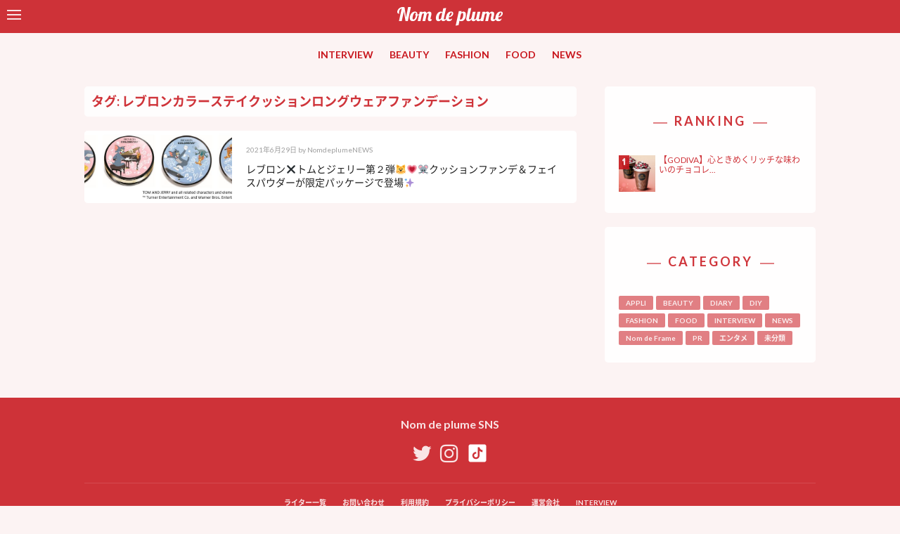

--- FILE ---
content_type: text/html; charset=UTF-8
request_url: https://www.nomdeplume.jp/tag/%E3%83%AC%E3%83%96%E3%83%AD%E3%83%B3%E3%82%AB%E3%83%A9%E3%83%BC%E3%82%B9%E3%83%86%E3%82%A4%E3%82%AF%E3%83%83%E3%82%B7%E3%83%A7%E3%83%B3%E3%83%AD%E3%83%B3%E3%82%B0%E3%82%A6%E3%82%A7%E3%82%A2%E3%83%95
body_size: 10590
content:
<!doctype html>

<!--[if lt IE 7]><html lang="ja" class="no-js lt-ie9 lt-ie8 lt-ie7"><![endif]-->
<!--[if (IE 7)&!(IEMobile)]><html lang="ja" class="no-js lt-ie9 lt-ie8"><![endif]-->
<!--[if (IE 8)&!(IEMobile)]><html lang="ja" class="no-js lt-ie9"><![endif]-->
<!--[if gt IE 8]><!--> <html lang="ja" class="no-js"><!--<![endif]-->

    <head>
        <meta charset="utf-8">

                <meta http-equiv="X-UA-Compatible" content="IE=edge">

                    <title>Nom de plume(ノンデプルーム)  レブロンカラーステイクッションロングウェアファンデーション</title>
        
                <meta name="HandheldFriendly" content="True">
        <meta name="MobileOptimized" content="320">
        <meta name="viewport" content="width=device-width, initial-scale=1"/>

                <link rel="apple-touch-icon" href="https://www.nomdeplume.jp/wp-content/themes/nom%20de%20plume/library/images/apple-touch-icon.png">
        <link rel="icon" href="https://www.nomdeplume.jp/wp-content/themes/nom%20de%20plume/favicon.png">
        <!--[if IE]>
            <link rel="shortcut icon" href="https://www.nomdeplume.jp/wp-content/themes/nom%20de%20plume/favicon.ico">
        <![endif]-->
                <meta name="msapplication-TileColor" content="#f01d4f">
        <meta name="msapplication-TileImage" content="https://www.nomdeplume.jp/wp-content/themes/nom%20de%20plume/library/images/win8-tile-icon.png">
            <meta name="theme-color" content="#121212">

        <link rel="pingback" href="https://www.nomdeplume.jp/xmlrpc.php">

        <script src="https://use.fontawesome.com/96752f7ad3.js"></script>

                <style>
#wpadminbar #wp-admin-bar-wccp_free_top_button .ab-icon:before {
	content: "\f160";
	color: #02CA02;
	top: 3px;
}
#wpadminbar #wp-admin-bar-wccp_free_top_button .ab-icon {
	transform: rotate(45deg);
}
</style>
<link rel='dns-prefetch' href='//fonts.googleapis.com' />
<link rel='dns-prefetch' href='//s.w.org' />
<link rel="alternate" type="application/rss+xml" title="Nom de plume(ノンデプルーム) &raquo; フィード" href="https://www.nomdeplume.jp/feed" />
<link rel="alternate" type="application/rss+xml" title="Nom de plume(ノンデプルーム) &raquo; コメントフィード" href="https://www.nomdeplume.jp/comments/feed" />
<link rel="alternate" type="application/rss+xml" title="Nom de plume(ノンデプルーム) &raquo; レブロンカラーステイクッションロングウェアファンデーション タグのフィード" href="https://www.nomdeplume.jp/tag/%e3%83%ac%e3%83%96%e3%83%ad%e3%83%b3%e3%82%ab%e3%83%a9%e3%83%bc%e3%82%b9%e3%83%86%e3%82%a4%e3%82%af%e3%83%83%e3%82%b7%e3%83%a7%e3%83%b3%e3%83%ad%e3%83%b3%e3%82%b0%e3%82%a6%e3%82%a7%e3%82%a2%e3%83%95/feed" />
		<script type="text/javascript">
			window._wpemojiSettings = {"baseUrl":"https:\/\/s.w.org\/images\/core\/emoji\/2.2.1\/72x72\/","ext":".png","svgUrl":"https:\/\/s.w.org\/images\/core\/emoji\/2.2.1\/svg\/","svgExt":".svg","source":{"concatemoji":"https:\/\/www.nomdeplume.jp\/wp-includes\/js\/wp-emoji-release.min.js"}};
			!function(a,b,c){function d(a){var b,c,d,e,f=String.fromCharCode;if(!k||!k.fillText)return!1;switch(k.clearRect(0,0,j.width,j.height),k.textBaseline="top",k.font="600 32px Arial",a){case"flag":return k.fillText(f(55356,56826,55356,56819),0,0),!(j.toDataURL().length<3e3)&&(k.clearRect(0,0,j.width,j.height),k.fillText(f(55356,57331,65039,8205,55356,57096),0,0),b=j.toDataURL(),k.clearRect(0,0,j.width,j.height),k.fillText(f(55356,57331,55356,57096),0,0),c=j.toDataURL(),b!==c);case"emoji4":return k.fillText(f(55357,56425,55356,57341,8205,55357,56507),0,0),d=j.toDataURL(),k.clearRect(0,0,j.width,j.height),k.fillText(f(55357,56425,55356,57341,55357,56507),0,0),e=j.toDataURL(),d!==e}return!1}function e(a){var c=b.createElement("script");c.src=a,c.defer=c.type="text/javascript",b.getElementsByTagName("head")[0].appendChild(c)}var f,g,h,i,j=b.createElement("canvas"),k=j.getContext&&j.getContext("2d");for(i=Array("flag","emoji4"),c.supports={everything:!0,everythingExceptFlag:!0},h=0;h<i.length;h++)c.supports[i[h]]=d(i[h]),c.supports.everything=c.supports.everything&&c.supports[i[h]],"flag"!==i[h]&&(c.supports.everythingExceptFlag=c.supports.everythingExceptFlag&&c.supports[i[h]]);c.supports.everythingExceptFlag=c.supports.everythingExceptFlag&&!c.supports.flag,c.DOMReady=!1,c.readyCallback=function(){c.DOMReady=!0},c.supports.everything||(g=function(){c.readyCallback()},b.addEventListener?(b.addEventListener("DOMContentLoaded",g,!1),a.addEventListener("load",g,!1)):(a.attachEvent("onload",g),b.attachEvent("onreadystatechange",function(){"complete"===b.readyState&&c.readyCallback()})),f=c.source||{},f.concatemoji?e(f.concatemoji):f.wpemoji&&f.twemoji&&(e(f.twemoji),e(f.wpemoji)))}(window,document,window._wpemojiSettings);
		</script>
		<style type="text/css">
img.wp-smiley,
img.emoji {
	display: inline !important;
	border: none !important;
	box-shadow: none !important;
	height: 1em !important;
	width: 1em !important;
	margin: 0 .07em !important;
	vertical-align: -0.1em !important;
	background: none !important;
	padding: 0 !important;
}
</style>
<link rel='stylesheet' id='contact-form-7-css'  href='https://www.nomdeplume.jp/wp-content/plugins/contact-form-7/includes/css/styles.css' type='text/css' media='all' />
<link rel='stylesheet' id='nrci_methods-css'  href='https://www.nomdeplume.jp/wp-content/plugins/no-right-click-images-plugin/no-right-click-images.css' type='text/css' media='all' />
<link rel='stylesheet' id='googleFontsLato-css'  href='//fonts.googleapis.com/css?family=Lato%3A300%2C300i%2C400%2C400i%2C700%2C700i%2C900%2C900i' type='text/css' media='all' />
<link rel='stylesheet' id='googleFontsFredoka-css'  href='//fonts.googleapis.com/css?family=Fredoka+One' type='text/css' media='all' />
<link rel='stylesheet' id='wordpress-popular-posts-css'  href='https://www.nomdeplume.jp/wp-content/plugins/wordpress-popular-posts/style/wpp.css' type='text/css' media='all' />
<link rel='stylesheet' id='bones-stylesheet-css'  href='https://www.nomdeplume.jp/wp-content/themes/nom%20de%20plume/library/css/style.css' type='text/css' media='all' />
<!--[if lt IE 9]>
<link rel='stylesheet' id='bones-ie-only-css'  href='https://www.nomdeplume.jp/wp-content/themes/nom%20de%20plume/library/css/ie.css' type='text/css' media='all' />
<![endif]-->
<script type='text/javascript' src='https://www.nomdeplume.jp/wp-includes/js/jquery/jquery.js'></script>
<script type='text/javascript' src='https://www.nomdeplume.jp/wp-includes/js/jquery/jquery-migrate.min.js'></script>
<script type='text/javascript'>
/* <![CDATA[ */
var nrci_opts = {"gesture":"Y","drag":"Y","touch":"Y","admin":"Y"};
/* ]]> */
</script>
<script type='text/javascript' src='https://www.nomdeplume.jp/wp-content/plugins/no-right-click-images-plugin/no-right-click-images.js'></script>
<script type='text/javascript' src='https://www.nomdeplume.jp/wp-content/themes/nom%20de%20plume/library/js/libs/modernizr.custom.min.js'></script>
<link rel='https://api.w.org/' href='https://www.nomdeplume.jp/wp-json/' />
<meta name="p:domain_verify" content="c7d8883c95f0e9b747a6c97110e7b9ca"/><script type="text/javascript">
	window._wp_rp_static_base_url = 'https://wprp.zemanta.com/static/';
	window._wp_rp_wp_ajax_url = "https://www.nomdeplume.jp/wp-admin/admin-ajax.php";
	window._wp_rp_plugin_version = '3.6.4';
	window._wp_rp_post_id = '71551';
	window._wp_rp_num_rel_posts = '3';
	window._wp_rp_thumbnails = true;
	window._wp_rp_post_title = '%E3%83%AC%E3%83%96%E3%83%AD%E3%83%B3%E2%9C%96%EF%B8%8F%E3%83%88%E3%83%A0%E3%81%A8%E3%82%B8%E3%82%A7%E3%83%AA%E3%83%BC%E7%AC%AC%EF%BC%92%E5%BC%BE%F0%9F%90%B1%F0%9F%92%97%F0%9F%90%AD%E3%82%AF%E3%83%83%E3%82%B7%E3%83%A7%E3%83%B3%E3%83%95%E3%82%A1%E3%83%B3%E3%83%87%EF%BC%86%E3%83%95%E3%82%A7%E3%82%A4%E3%82%B9%E3%83%91%E3%82%A6%E3%83%80%E3%83%BC%E3%81%8C%E9%99%90%E5%AE%9A%E3%83%91%E3%83%83%E3%82%B1%E3%83%BC%E3%82%B8%E3%81%A7%E7%99%BB%E5%A0%B4%E2%9C%A8';
	window._wp_rp_post_tags = ['%E3%83%88%E3%83%A0%E3%81%A8%E3%82%B8%E3%82%A7%E3%83%AA%E3%83%BC', '%E3%83%AC%E3%83%96%E3%83%AD%E3%83%B3%E3%82%AB%E3%83%A9%E3%83%BC%E3%82%B9%E3%83%86%E3%82%A4', '%E3%83%AC%E3%83%96%E3%83%AD%E3%83%B3', '%E6%98%A0%E7%94%BB%E3%80%8E%E3%83%88%E3%83%A0%E3%81%A8%E3%82%B8%E3%82%A7%E3%83%AA%E3%83%BC', 'beauty', 'alt', '50', 'center', 'spf'];
	window._wp_rp_promoted_content = true;
</script>
<link rel="stylesheet" href="https://www.nomdeplume.jp/wp-content/plugins/wordpress-23-related-posts-plugin/static/themes/modern.css?version=3.6.4" />
<style type="text/css">
.related_post_title {
	margin: 0 auto 4rem;
	background: none;
	padding: 0;
	border: none;
}
ul.related_post {
}
ul.related_post li {
}
ul.related_post li a {
}
ul.related_post li img {
}</style>
<script id="wpcp_disable_selection" type="text/javascript">
var image_save_msg='You are not allowed to save images!';
	var no_menu_msg='Context Menu disabled!';
	var smessage = "Content is protected !!";

function disableEnterKey(e)
{
	var elemtype = e.target.tagName;
	
	elemtype = elemtype.toUpperCase();
	
	if (elemtype == "TEXT" || elemtype == "TEXTAREA" || elemtype == "INPUT" || elemtype == "PASSWORD" || elemtype == "SELECT" || elemtype == "OPTION" || elemtype == "EMBED")
	{
		elemtype = 'TEXT';
	}
	
	if (e.ctrlKey){
     var key;
     if(window.event)
          key = window.event.keyCode;     //IE
     else
          key = e.which;     //firefox (97)
    //if (key != 17) alert(key);
     if (elemtype!= 'TEXT' && (key == 97 || key == 65 || key == 67 || key == 99 || key == 88 || key == 120 || key == 26 || key == 85  || key == 86 || key == 83 || key == 43 || key == 73))
     {
		if(wccp_free_iscontenteditable(e)) return true;
		show_wpcp_message('You are not allowed to copy content or view source');
		return false;
     }else
     	return true;
     }
}


/*For contenteditable tags*/
function wccp_free_iscontenteditable(e)
{
	var e = e || window.event; // also there is no e.target property in IE. instead IE uses window.event.srcElement
  	
	var target = e.target || e.srcElement;

	var elemtype = e.target.nodeName;
	
	elemtype = elemtype.toUpperCase();
	
	var iscontenteditable = "false";
		
	if(typeof target.getAttribute!="undefined" ) iscontenteditable = target.getAttribute("contenteditable"); // Return true or false as string
	
	var iscontenteditable2 = false;
	
	if(typeof target.isContentEditable!="undefined" ) iscontenteditable2 = target.isContentEditable; // Return true or false as boolean

	if(target.parentElement.isContentEditable) iscontenteditable2 = true;
	
	if (iscontenteditable == "true" || iscontenteditable2 == true)
	{
		if(typeof target.style!="undefined" ) target.style.cursor = "text";
		
		return true;
	}
}

////////////////////////////////////
function disable_copy(e)
{	
	var e = e || window.event; // also there is no e.target property in IE. instead IE uses window.event.srcElement
	
	var elemtype = e.target.tagName;
	
	elemtype = elemtype.toUpperCase();
	
	if (elemtype == "TEXT" || elemtype == "TEXTAREA" || elemtype == "INPUT" || elemtype == "PASSWORD" || elemtype == "SELECT" || elemtype == "OPTION" || elemtype == "EMBED")
	{
		elemtype = 'TEXT';
	}
	
	if(wccp_free_iscontenteditable(e)) return true;
	
	var isSafari = /Safari/.test(navigator.userAgent) && /Apple Computer/.test(navigator.vendor);
	
	var checker_IMG = '';
	if (elemtype == "IMG" && checker_IMG == 'checked' && e.detail >= 2) {show_wpcp_message(alertMsg_IMG);return false;}
	if (elemtype != "TEXT")
	{
		if (smessage !== "" && e.detail == 2)
			show_wpcp_message(smessage);
		
		if (isSafari)
			return true;
		else
			return false;
	}	
}

//////////////////////////////////////////
function disable_copy_ie()
{
	var e = e || window.event;
	var elemtype = window.event.srcElement.nodeName;
	elemtype = elemtype.toUpperCase();
	if(wccp_free_iscontenteditable(e)) return true;
	if (elemtype == "IMG") {show_wpcp_message(alertMsg_IMG);return false;}
	if (elemtype != "TEXT" && elemtype != "TEXTAREA" && elemtype != "INPUT" && elemtype != "PASSWORD" && elemtype != "SELECT" && elemtype != "OPTION" && elemtype != "EMBED")
	{
		return false;
	}
}	
function reEnable()
{
	return true;
}
document.onkeydown = disableEnterKey;
document.onselectstart = disable_copy_ie;
if(navigator.userAgent.indexOf('MSIE')==-1)
{
	document.onmousedown = disable_copy;
	document.onclick = reEnable;
}
function disableSelection(target)
{
    //For IE This code will work
    if (typeof target.onselectstart!="undefined")
    target.onselectstart = disable_copy_ie;
    
    //For Firefox This code will work
    else if (typeof target.style.MozUserSelect!="undefined")
    {target.style.MozUserSelect="none";}
    
    //All other  (ie: Opera) This code will work
    else
    target.onmousedown=function(){return false}
    target.style.cursor = "default";
}
//Calling the JS function directly just after body load
window.onload = function(){disableSelection(document.body);};

//////////////////special for safari Start////////////////
var onlongtouch;
var timer;
var touchduration = 1000; //length of time we want the user to touch before we do something

var elemtype = "";
function touchstart(e) {
	var e = e || window.event;
  // also there is no e.target property in IE.
  // instead IE uses window.event.srcElement
  	var target = e.target || e.srcElement;
	
	elemtype = window.event.srcElement.nodeName;
	
	elemtype = elemtype.toUpperCase();
	
	if(!wccp_pro_is_passive()) e.preventDefault();
	if (!timer) {
		timer = setTimeout(onlongtouch, touchduration);
	}
}

function touchend() {
    //stops short touches from firing the event
    if (timer) {
        clearTimeout(timer);
        timer = null;
    }
	onlongtouch();
}

onlongtouch = function(e) { //this will clear the current selection if anything selected
	
	if (elemtype != "TEXT" && elemtype != "TEXTAREA" && elemtype != "INPUT" && elemtype != "PASSWORD" && elemtype != "SELECT" && elemtype != "EMBED" && elemtype != "OPTION")	
	{
		if (window.getSelection) {
			if (window.getSelection().empty) {  // Chrome
			window.getSelection().empty();
			} else if (window.getSelection().removeAllRanges) {  // Firefox
			window.getSelection().removeAllRanges();
			}
		} else if (document.selection) {  // IE?
			document.selection.empty();
		}
		return false;
	}
};

document.addEventListener("DOMContentLoaded", function(event) { 
    window.addEventListener("touchstart", touchstart, false);
    window.addEventListener("touchend", touchend, false);
});

function wccp_pro_is_passive() {

  var cold = false,
  hike = function() {};

  try {
	  const object1 = {};
  var aid = Object.defineProperty(object1, 'passive', {
  get() {cold = true}
  });
  window.addEventListener('test', hike, aid);
  window.removeEventListener('test', hike, aid);
  } catch (e) {}

  return cold;
}
/*special for safari End*/
</script>
<script id="wpcp_disable_Right_Click" type="text/javascript">
document.ondragstart = function() { return false;}
	function nocontext(e) {
	   return false;
	}
	document.oncontextmenu = nocontext;
</script>
<style>
.unselectable
{
-moz-user-select:none;
-webkit-user-select:none;
cursor: default;
}
html
{
-webkit-touch-callout: none;
-webkit-user-select: none;
-khtml-user-select: none;
-moz-user-select: none;
-ms-user-select: none;
user-select: none;
-webkit-tap-highlight-color: rgba(0,0,0,0);
}
</style>
<script id="wpcp_css_disable_selection" type="text/javascript">
var e = document.getElementsByTagName('body')[0];
if(e)
{
	e.setAttribute('unselectable',on);
}
</script>
<style type="text/css" id="custom-background-css">
body.custom-background { background-color: #fcf3f3; }
</style>
<link rel="icon" href="https://www.nomdeplume.jp/wp-content/uploads/2017/05/cropped-fb8870748e3cdc672d5b5c7c8e41f0bf-32x32.png" sizes="32x32" />
<link rel="icon" href="https://www.nomdeplume.jp/wp-content/uploads/2017/05/cropped-fb8870748e3cdc672d5b5c7c8e41f0bf-192x192.png" sizes="192x192" />
<link rel="apple-touch-icon-precomposed" href="https://www.nomdeplume.jp/wp-content/uploads/2017/05/cropped-fb8870748e3cdc672d5b5c7c8e41f0bf-180x180.png" />
<meta name="msapplication-TileImage" content="https://www.nomdeplume.jp/wp-content/uploads/2017/05/cropped-fb8870748e3cdc672d5b5c7c8e41f0bf-270x270.png" />
        
                <script>
          (function(i,s,o,g,r,a,m){i['GoogleAnalyticsObject']=r;i[r]=i[r]||function(){
          (i[r].q=i[r].q||[]).push(arguments)},i[r].l=1*new Date();a=s.createElement(o),
          m=s.getElementsByTagName(o)[0];a.async=1;a.src=g;m.parentNode.insertBefore(a,m)
          })(window,document,'script','https://www.google-analytics.com/analytics.js','ga');

          ga('create', 'UA-42582334-5', 'auto');
          ga('send', 'pageview');

        </script>
        
        <!--OGP開始-->
        <meta property="fb:admins" content="654890591211413" />
        <meta property="og:locale" content="ja_JP">
                        <meta property="og:type" content="blog">
                <meta property="og:description" content="原宿系モデル事務所である株式会社 N.D.Promotion が運営するティーン向けメディア。 Twitter38 万フォロワー、Instagram11 万フォロワーと SNS を中心に若年層女子へ圧倒的なリーチ力を持つ。人気モデルを起用した撮影企画や人気 JK ライターによるオリジナルコンテンツを毎日発信し、スマホ世代の流行の発信地。">
                <meta property="twitter:text:description" content="原宿系モデル事務所である株式会社 N.D.Promotion が運営するティーン向けメディア。 Twitter38 万フォロワー、Instagram11 万フォロワーと SNS を中心に若年層女子へ圧倒的なリーチ力を持つ。人気モデルを起用した撮影企画や人気 JK ライターによるオリジナルコンテンツを毎日発信し、スマホ世代の流行の発信地。">
                <meta property="og:title" content="Nom de plume(ノンデプルーム)">
                <meta property="twitter:title" content="Nom de plume(ノンデプルーム)">
                <meta property="og:url" content="https://www.nomdeplume.jp">
                <meta property="twitter:url" content="https://www.nomdeplume.jp">
                    <meta property="og:site_name" content="Nom de plume(ノンデプルーム)">
            <meta property="og:image" content="https://www.nomdeplume.jp/wp-content/themes/nom%20de%20plume/library/images/ogp.png">
            <meta name="twitter:card" content="summary_large_image">
            <meta name="twitter:site" content="@Nomde_official">
        <!--OGP完了-->
<!-- Global site tag (gtag.js) - Google Analytics -->
<script async src="https://www.googletagmanager.com/gtag/js?id=G-ZSY5GRJ82Q"></script>
<script>
  window.dataLayer = window.dataLayer || [];
  function gtag(){dataLayer.push(arguments);}
  gtag('js', new Date());

  gtag('config', 'G-ZSY5GRJ82Q');
</script>

<!-- Google tag (gtag.js) -->
<script async src="https://www.googletagmanager.com/gtag/js?id=G-34HLTEKE3N"></script>
<script>
  window.dataLayer = window.dataLayer || [];
  function gtag(){dataLayer.push(arguments);}
  gtag('js', new Date());

  gtag('config', 'G-34HLTEKE3N');
</script>

    </head>


    <body class="archive tag tag-8257 custom-background unselectable" itemscope itemtype="http://schema.org/WebPage">
                                        

<div id="sidebar">

    <div id="sidebar-wrapper" class="sidebar-wrapper">

        <form role="search" method="get" id="searchform" class="searchform" action="https://www.nomdeplume.jp/">
    <div class="search-wrap">
        <div class="left">
            <label for="s" class="screen-reader-text">
            <input type="search" id="s" name="s" value="" />
            </label>
        </div>
        <div class="right">
            <button type="submit" id="searchsubmit" ><i class="fa fa-search" aria-hidden="true"></i></button>
        </div>
    </div>
</form>
        <h4 class="side-title">MENU</h4>
        <nav role="navigation">
            <div class="slide-links cf"><ul id="menu-slide_navi01" class="menu"><li id="menu-item-70390" class="menu-item menu-item-type-taxonomy menu-item-object-category menu-item-70390"><a href="https://www.nomdeplume.jp/category/interview">INTERVIEW</a></li>
<li id="menu-item-2150" class="menu-item menu-item-type-taxonomy menu-item-object-category menu-item-2150"><a href="https://www.nomdeplume.jp/category/beauty">BEAUTY</a></li>
<li id="menu-item-2151" class="menu-item menu-item-type-taxonomy menu-item-object-category menu-item-2151"><a href="https://www.nomdeplume.jp/category/fashion">FASHION</a></li>
<li id="menu-item-2168" class="menu-item menu-item-type-taxonomy menu-item-object-category menu-item-2168"><a href="https://www.nomdeplume.jp/category/food">FOOD</a></li>
<li id="menu-item-2153" class="menu-item menu-item-type-taxonomy menu-item-object-category menu-item-2153"><a href="https://www.nomdeplume.jp/category/news">NEWS</a></li>
<li id="menu-item-2167" class="menu-item menu-item-type-taxonomy menu-item-object-category menu-item-2167"><a href="https://www.nomdeplume.jp/category/appli">APPLI</a></li>
</ul></div>        </nav>

        <h4 class="side-title">WRITER</h4>
        <ul class="writer-list">
                    <li class="writer-profile">
            <figure class="eyecatch author_image">
                <a href="/?author=16">
                <img alt='' src='http://www.nomdeplume.jp/wp-content/uploads/2020/04/NOMDE_LOGO_icon-1-300x300.jpg' srcset='http://www.nomdeplume.jp/wp-content/uploads/2020/04/NOMDE_LOGO_icon-1-600x600.jpg 2x' class='avatar avatar-300 photo' height='300' width='300' />                </a>
            </figure>
            <div class="profile">
                <div class="icon-field">
                                                </div>
                <h4>
                    <a href="/?author=16">
                        NomdeplumeNEWS                    </a>
                </h4>

                <div class="nickname">NomdeplumeNEWS</div>
            </div>
        </li>
                    <li class="writer-profile">
            <figure class="eyecatch author_image">
                <a href="/?author=277">
                <img alt='' src='http://www.nomdeplume.jp/wp-content/uploads/2021/04/avatar_user_277_1618287356.jpg' srcset='http://www.nomdeplume.jp/wp-content/uploads/2021/04/avatar_user_277_1618287356.jpg 2x' class='avatar avatar-300 photo' height='300' width='300' />                </a>
            </figure>
            <div class="profile">
                <div class="icon-field">
                                                </div>
                <h4>
                    <a href="/?author=277">
                        Nomdeplume公式ライター                    </a>
                </h4>

                <div class="nickname">Nomdeplume公式ライター</div>
            </div>
        </li>
                    <li class="writer-profile">
            <figure class="eyecatch author_image">
                <a href="/?author=276">
                <img alt='' src='http://www.nomdeplume.jp/wp-content/uploads/2020/04/rogo2-300x300.jpg' srcset='http://www.nomdeplume.jp/wp-content/uploads/2020/04/rogo2-600x600.jpg 2x' class='avatar avatar-300 photo' height='300' width='300' />                </a>
            </figure>
            <div class="profile">
                <div class="icon-field">
                                                </div>
                <h4>
                    <a href="/?author=276">
                        Nomdeplume編集部                    </a>
                </h4>

                <div class="nickname">Nomdeplume編集部</div>
            </div>
        </li>
                    <li class="writer-profile">
            <figure class="eyecatch author_image">
                <a href="/?author=267">
                <img alt='' src='http://www.nomdeplume.jp/wp-content/uploads/2019/05/5b7b3810-a6d5-4634-bf04-314eb3460992-300x300.jpeg' srcset='http://www.nomdeplume.jp/wp-content/uploads/2019/05/5b7b3810-a6d5-4634-bf04-314eb3460992-600x600.jpeg 2x' class='avatar avatar-300 photo' height='300' width='300' />                </a>
            </figure>
            <div class="profile">
                <div class="icon-field">
                                        <span class="rank-girls"><i class="fa fa-star-o" aria-hidden="true"></i> Nom de plume Girls</span>
                                    </div>
                <h4>
                    <a href="/?author=267">
                        ®️ea                    </a>
                </h4>

                <div class="nickname">®️ea</div>
            </div>
        </li>
                    <li class="writer-profile">
            <figure class="eyecatch author_image">
                <a href="/?author=320">
                <img alt='' src='https://www.nomdeplume.jp/wp-content/uploads/2022/02/e923cc1b5814d01cc62a09064b5f23ba-300x300.jpg' srcset='https://www.nomdeplume.jp/wp-content/uploads/2022/02/e923cc1b5814d01cc62a09064b5f23ba.jpg 2x' class='avatar avatar-300 photo' height='300' width='300' />                </a>
            </figure>
            <div class="profile">
                <div class="icon-field">
                                                </div>
                <h4>
                    <a href="/?author=320">
                        y.takayama(Nomdeplume編集部)                    </a>
                </h4>

                <div class="nickname">y.takayama(Nomdeplume編集部)</div>
            </div>
        </li>
                    <li class="writer-profile">
            <figure class="eyecatch author_image">
                <a href="/?author=246">
                <img alt='' src='http://www.nomdeplume.jp/wp-content/uploads/2018/12/avatar_user_246_1544438813-300x300.jpeg' srcset='http://www.nomdeplume.jp/wp-content/uploads/2018/12/avatar_user_246_1544438813-600x600.jpeg 2x' class='avatar avatar-300 photo' height='300' width='300' />                </a>
            </figure>
            <div class="profile">
                <div class="icon-field">
                                        <span class="rank-girls"><i class="fa fa-star-o" aria-hidden="true"></i> Nom de plume Girls</span>
                                    </div>
                <h4>
                    <a href="/?author=246">
                        ZhiZi                    </a>
                </h4>

                <div class="nickname">ZhiZi</div>
            </div>
        </li>
    </ul>

    <a href="/writer/" class="btn pink-btn">MORE</a>


    </div>

</div>
        <div id="container">

            <header class="header" role="banner" itemscope itemtype="http://schema.org/WPHeader">

                <div id="inner-header" class="wrap cf">
                <div id="navbar">
                    <!--
                    #navbar is positioned fixed.

                    It does not matter what kind of element #toggle-sidebar is.
                    -->

                    <div id="toggle-sidebar">
                        <span></span>
                        <span></span>
                        <span></span>
                    </div>
                </div>

                                        <a href="https://www.nomdeplume.jp" rel="nofollow">
                        <img class="logo" src="https://www.nomdeplume.jp/wp-content/themes/nom%20de%20plume/library/images/new_logo_white.svg" alt="Nom de plume(ノンデプルーム)">
                    </a>

                                        


                </div>
                <nav role="navigation" itemscope itemtype="http://schema.org/SiteNavigationElement">
                    <ul id="menu-main-navi" class="nav top-nav cf"><li id="menu-item-66700" class="menu-item menu-item-type-taxonomy menu-item-object-category menu-item-66700"><a href="https://www.nomdeplume.jp/category/interview">INTERVIEW</a></li>
<li id="menu-item-2120" class="menu-item menu-item-type-taxonomy menu-item-object-category menu-item-2120"><a href="https://www.nomdeplume.jp/category/beauty">BEAUTY</a></li>
<li id="menu-item-2121" class="menu-item menu-item-type-taxonomy menu-item-object-category menu-item-2121"><a href="https://www.nomdeplume.jp/category/fashion">FASHION</a></li>
<li id="menu-item-2166" class="menu-item menu-item-type-taxonomy menu-item-object-category menu-item-2166"><a href="https://www.nomdeplume.jp/category/food">FOOD</a></li>
<li id="menu-item-2164" class="menu-item menu-item-type-taxonomy menu-item-object-category menu-item-2164"><a href="https://www.nomdeplume.jp/category/news">NEWS</a></li>
</ul>
                </nav>

            </header>

			<div id="content">

				<div id="inner-content" class="wrap cf">

						<main id="main" class="cf" role="main" itemscope itemprop="mainContentOfPage" itemtype="http://schema.org/Blog">
                                                                                        <h1 class="page-title">タグ: レブロンカラーステイクッションロングウェアファンデーション</h1>                            
							
							<article id="post-71551" class="cf tile post-71551 post type-post status-publish format-standard has-post-thumbnail hentry category-beauty tag-4495 tag-1099 tag-8257 tag-n tag-7833" role="article">
                                    <a href="https://www.nomdeplume.jp/beauty/71551" class="wrap-link">
                                        <div class="left">
                                                                                                                                            <figure style="background-image: url(https://www.nomdeplume.jp/wp-content/uploads/2021/06/main-57.jpg);">
                                                        <img src="https://www.nomdeplume.jp/wp-content/uploads/2021/06/main-57.jpg" alt="">
                                                </figure>
                                                                                    </div>
                                        <div class="right txt">
                                            <p class="byline entry-meta vcard">
                                                                                 <time class="updated entry-time" datetime="2021-06-29" itemprop="datePublished">2021年6月29日</time> <span class="by">by</span> <span class="entry-author author" itemprop="author" itemscope itemptype="http://schema.org/Person">NomdeplumeNEWS</span>                                            </p>
                                                <h2>
                                                                                                            レブロン✖️トムとジェリー第２弾🐱💗🐭クッションファンデ＆フェイスパウダーが限定パッケージで登場✨                                                                                                    </h2>
                                        </div>
                                    </a>

							</article>

							
									
							
						</main>

									<div id="sidebar1" class="sidebar cf" role="complementary">

					
						
<!-- WordPress Popular Posts Plugin v3.3.4 [W] [monthly] [views] [regular] -->
<div id="wpp-2" class="widget popular-posts">
<h4 class="widgettitle">RANKING</h4>                <script type="text/javascript">
					/* jQuery is available, so proceed */
					if ( window.jQuery ) {

						jQuery(document).ready(function($){
							$.get('https://www.nomdeplume.jp/wp-admin/admin-ajax.php', {
								action: 'wpp_get_popular',
								id: '2'
							}, function(data){
								$('#wpp-2').append(data);
							});
						});

					} /* jQuery is not defined */
					else {
						if ( window.console && window.console.log ) {
							window.console.log('WordPress Popular Posts: jQuery is not defined!');
						}
					}
                </script>
                </div>
<!-- End WordPress Popular Posts Plugin v3.3.4 -->
<div id="categories-2" class="widget widget_categories"><h4 class="widgettitle">CATEGORY</h4>		<ul>
	<li class="cat-item cat-item-159"><a href="https://www.nomdeplume.jp/category/appli" >APPLI</a>
</li>
	<li class="cat-item cat-item-4"><a href="https://www.nomdeplume.jp/category/beauty" >BEAUTY</a>
</li>
	<li class="cat-item cat-item-10065"><a href="https://www.nomdeplume.jp/category/diary" >DIARY</a>
</li>
	<li class="cat-item cat-item-163"><a href="https://www.nomdeplume.jp/category/diy" >DIY</a>
</li>
	<li class="cat-item cat-item-8"><a href="https://www.nomdeplume.jp/category/fashion" >FASHION</a>
</li>
	<li class="cat-item cat-item-158"><a href="https://www.nomdeplume.jp/category/food" >FOOD</a>
</li>
	<li class="cat-item cat-item-164"><a href="https://www.nomdeplume.jp/category/interview" >INTERVIEW</a>
</li>
	<li class="cat-item cat-item-7"><a href="https://www.nomdeplume.jp/category/news" >NEWS</a>
</li>
	<li class="cat-item cat-item-11097"><a href="https://www.nomdeplume.jp/category/nom-de-frame" >Nom de Frame</a>
</li>
	<li class="cat-item cat-item-6"><a href="https://www.nomdeplume.jp/category/pr" >PR</a>
</li>
	<li class="cat-item cat-item-5327"><a href="https://www.nomdeplume.jp/category/%e3%82%a8%e3%83%b3%e3%82%bf%e3%83%a1" >エンタメ</a>
</li>
	<li class="cat-item cat-item-1"><a href="https://www.nomdeplume.jp/category/%e6%9c%aa%e5%88%86%e9%a1%9e" >未分類</a>
</li>
		</ul>
</div>
					
				</div>

				</div>

			</div>

            <footer class="footer" role="contentinfo" itemscope itemtype="http://schema.org/WPFooter">

                <div id="inner-footer" class="wrap cf">

                                                                                <h4>Nom de plume SNS</h4>
                    <ul class="sns">
                                                                                                                        
                                                    <li><a href="https://twitter.com/Nomde_official" target="_blank"><i class="fa fa-twitter" aria-hidden="true"></i></a></li>
                                                                                                    <li><a href="https://www.instagram.com/nomde_official/" target="_blank"><i class="fa fa-instagram" aria-hidden="true"></i></a></li>
                                                                            <li class="tiktok"><a href="https://www.tiktok.com/@ndpromotion" target="_blank"><img src="https://www.nomdeplume.jp/wp-content/themes/nom%20de%20plume/library/images/tiktok-icon.svg" alt="https://www.tiktok.com/@ndpromotion"></a></li>
                                            </ul>
                                        

                    <nav role="navigation">
                        <div class="footer-links cf"><ul id="menu-foot_navi" class="nav footer-nav cf"><li id="menu-item-2143" class="menu-item menu-item-type-post_type menu-item-object-page menu-item-2143"><a href="https://www.nomdeplume.jp/writer">ライター一覧</a></li>
<li id="menu-item-2144" class="menu-item menu-item-type-post_type menu-item-object-page menu-item-2144"><a href="https://www.nomdeplume.jp/contact">お問い合わせ</a></li>
<li id="menu-item-2145" class="menu-item menu-item-type-post_type menu-item-object-page menu-item-2145"><a href="https://www.nomdeplume.jp/rules">利用規約</a></li>
<li id="menu-item-2146" class="menu-item menu-item-type-post_type menu-item-object-page menu-item-2146"><a href="https://www.nomdeplume.jp/privacy-policy">プライバシーポリシー</a></li>
<li id="menu-item-2171" class="menu-item menu-item-type-custom menu-item-object-custom menu-item-2171"><a target="_blank" href="http://www.ndpromotion.co.jp/">運営会社</a></li>
<li id="menu-item-66699" class="menu-item menu-item-type-taxonomy menu-item-object-category menu-item-66699"><a href="https://www.nomdeplume.jp/category/interview">INTERVIEW</a></li>
</ul></div>                    </nav>

                    <a href="https://www.nomdeplume.jp" rel="nofollow">
                        <img class="logo" src="https://www.nomdeplume.jp/wp-content/themes/nom%20de%20plume/library/images/new_logo_white.svg" alt="Nom de plume(ノンデプルーム)">
                    </a>

                    <p class="source-org copyright">&copy; 2026 Nom de plume(ノンデプルーム).</p>

                </div>

            </footer>

        </div>

                	<div id="wpcp-error-message" class="msgmsg-box-wpcp hideme"><span>error: </span>Content is protected !!</div>
	<script>
	var timeout_result;
	function show_wpcp_message(smessage)
	{
		if (smessage !== "")
			{
			var smessage_text = '<span>Alert: </span>'+smessage;
			document.getElementById("wpcp-error-message").innerHTML = smessage_text;
			document.getElementById("wpcp-error-message").className = "msgmsg-box-wpcp warning-wpcp showme";
			clearTimeout(timeout_result);
			timeout_result = setTimeout(hide_message, 3000);
			}
	}
	function hide_message()
	{
		document.getElementById("wpcp-error-message").className = "msgmsg-box-wpcp warning-wpcp hideme";
	}
	</script>
		<style>
	@media print {
	body * {display: none !important;}
		body:after {
		content: "You are not allowed to print preview this page, Thank you"; }
	}
	</style>
		<style type="text/css">
	#wpcp-error-message {
	    direction: ltr;
	    text-align: center;
	    transition: opacity 900ms ease 0s;
	    z-index: 99999999;
	}
	.hideme {
    	opacity:0;
    	visibility: hidden;
	}
	.showme {
    	opacity:1;
    	visibility: visible;
	}
	.msgmsg-box-wpcp {
		border:1px solid #f5aca6;
		border-radius: 10px;
		color: #555;
		font-family: Tahoma;
		font-size: 11px;
		margin: 10px;
		padding: 10px 36px;
		position: fixed;
		width: 255px;
		top: 50%;
  		left: 50%;
  		margin-top: -10px;
  		margin-left: -130px;
  		-webkit-box-shadow: 0px 0px 34px 2px rgba(242,191,191,1);
		-moz-box-shadow: 0px 0px 34px 2px rgba(242,191,191,1);
		box-shadow: 0px 0px 34px 2px rgba(242,191,191,1);
	}
	.msgmsg-box-wpcp span {
		font-weight:bold;
		text-transform:uppercase;
	}
		.warning-wpcp {
		background:#ffecec url('https://www.nomdeplume.jp/wp-content/plugins/wp-content-copy-protector/images/warning.png') no-repeat 10px 50%;
	}
    </style>
<script type='text/javascript' src='https://www.nomdeplume.jp/wp-content/plugins/contact-form-7/includes/js/jquery.form.min.js'></script>
<script type='text/javascript'>
/* <![CDATA[ */
var _wpcf7 = {"recaptcha":{"messages":{"empty":"\u3042\u306a\u305f\u304c\u30ed\u30dc\u30c3\u30c8\u3067\u306f\u306a\u3044\u3053\u3068\u3092\u8a3c\u660e\u3057\u3066\u304f\u3060\u3055\u3044\u3002"}},"cached":"1"};
/* ]]> */
</script>
<script type='text/javascript' src='https://www.nomdeplume.jp/wp-content/plugins/contact-form-7/includes/js/scripts.js'></script>
<script type='text/javascript' src='https://www.nomdeplume.jp/wp-content/themes/nom%20de%20plume/library/js/libs/jquery-ui.min.js'></script>
<script type='text/javascript' src='https://www.nomdeplume.jp/wp-content/themes/nom%20de%20plume/library/js/libs/tile.js'></script>
<script type='text/javascript' src='https://www.nomdeplume.jp/wp-content/themes/nom%20de%20plume/library/js/libs/jquery.simpler-sidebar.min.js'></script>
<script type='text/javascript' src='https://www.nomdeplume.jp/wp-content/themes/nom%20de%20plume/library/js/libs/owl.carousel.min.js'></script>
<script type='text/javascript' src='https://www.nomdeplume.jp/wp-content/themes/nom%20de%20plume/library/js/libs/remodal.js'></script>
<script type='text/javascript' src='https://www.nomdeplume.jp/wp-content/themes/nom%20de%20plume/library/js/scripts.js'></script>
<script type='text/javascript' src='https://www.nomdeplume.jp/wp-includes/js/wp-embed.min.js'></script>

    </body>

</html> <!-- end of site. what a ride! -->


--- FILE ---
content_type: text/html; charset=UTF-8
request_url: https://www.nomdeplume.jp/wp-admin/admin-ajax.php?action=wpp_get_popular&id=2
body_size: 359
content:

<ul class="wpp-list">
<li><a href="https://www.nomdeplume.jp/food/122211" title="【GODIVA】心ときめくリッチな味わいのチョコレートドリンクが新登場✨ゴディバ「生ショコラ ショコリキサー」、「生ショコラ ホットショコリキサー」を1月9日(金)から数量・期間限定販売😉🍫♥️" target="_self"><img src="https://www.nomdeplume.jp/wp-content/uploads/wordpress-popular-posts/122211-featured-300x300.jpg" width="300" height="300" title="【GODIVA】心ときめくリッチな味わいのチョコレートドリンクが新登場✨ゴディバ「生ショコラ ショコリキサー」、「生ショコラ ホットショコリキサー」を1月9日(金)から数量・期間限定販売😉🍫♥️" alt="【GODIVA】心ときめくリッチな味わいのチョコレートドリンクが新登場✨ゴディバ「生ショコラ ショコリキサー」、「生ショコラ ホットショコリキサー」を1月9日(金)から数量・期間限定販売😉🍫♥️" class="wpp-thumbnail wpp_cached_thumb wpp_featured" /></a> <a href="https://www.nomdeplume.jp/food/122211" title="【GODIVA】心ときめくリッチな味わいのチョコレートドリンクが新登場✨ゴディバ「生ショコラ ショコリキサー」、「生ショコラ ホットショコリキサー」を1月9日(金)から数量・期間限定販売😉🍫♥️" class="wpp-post-title" target="_self">【GODIVA】心ときめくリッチな味わいのチョコレ...</a> </li>

</ul>


--- FILE ---
content_type: text/css
request_url: https://www.nomdeplume.jp/wp-content/themes/nom%20de%20plume/library/css/style.css
body_size: 14645
content:
/*! Made with Bones: http://themble.com/bones :) */article,aside,details,figcaption,figure,footer,header,hgroup,main,nav,section,summary{display:block}audio,canvas,video{display:inline-block}audio:not([controls]){display:none;height:0}[hidden],template{display:none}html{font-family:sans-serif;-ms-text-size-adjust:100%;-webkit-text-size-adjust:100%}body{margin:0}a{background:transparent}a:focus{outline:thin dotted}a:active,a:hover{outline:0}h1{font-size:2em;margin:0.67em 0}abbr[title]{border-bottom:1px dotted}b,strong,.strong{font-weight:bold}dfn,em,.em{font-style:italic}hr{box-sizing:content-box;height:0}p{-webkit-hyphens:auto;-epub-hyphens:auto;-ms-hyphens:auto;hyphens:auto}pre{margin:0}code,kbd,pre,samp{font-family:monospace, serif;font-size:1em}pre{white-space:pre-wrap}q{quotes:"\201C" "\201D" "\2018" "\2019"}q:before,q:after{content:'';content:none}small,.small{font-size:75%}sub,sup{font-size:75%;line-height:0;position:relative;vertical-align:baseline}sup{top:-0.5em}sub{bottom:-0.25em}dl,menu,ol,ul{margin:1em 0}dd{margin:0}menu{padding:0 0 0 40px}ol,ul{padding:0;list-style-type:none}nav ul,nav ol{list-style:none;list-style-image:none}img{border:0}svg:not(:root){overflow:hidden}figure{margin:0}fieldset{border:1px solid #c0c0c0;margin:0 2px;padding:0.35em 0.625em 0.75em}legend{border:0;padding:0}button,input,select,textarea{font-family:inherit;font-size:100%;margin:0}button,input{line-height:normal}button,select{text-transform:none}button,html input[type="button"],input[type="reset"],input[type="submit"]{-webkit-appearance:button;cursor:pointer}button[disabled],html input[disabled]{cursor:default}input[type="checkbox"],input[type="radio"]{box-sizing:border-box;padding:0}input[type="search"]{-webkit-appearance:textfield;box-sizing:content-box}input[type="search"]::-webkit-search-cancel-button,input[type="search"]::-webkit-search-decoration{-webkit-appearance:none}button::-moz-focus-inner,input::-moz-focus-inner{border:0;padding:0}textarea{overflow:auto;vertical-align:top}table{border-collapse:collapse;border-spacing:0}*{box-sizing:border-box}.image-replacement,.ir{text-indent:100%;white-space:nowrap;overflow:hidden}.clearfix,.cf,.comment-respond{zoom:1}.clearfix:before,.clearfix:after,.cf:before,.comment-respond:before,.cf:after,.comment-respond:after{content:"";display:table}.clearfix:after,.cf:after,.comment-respond:after{clear:both}span.amp{font-family:Baskerville,'Goudy Old Style',Palatino,'Book Antiqua',serif !important;font-style:italic}@font-face{font-family:'Noto Sans Japanese';font-style:normal;font-weight:100;src:url("../../library/fonts/NotoSansCJKjp-Thin.eot");src:url("../../library/fonts/NotoSansCJKjp-Thin.eot?#iefix") format("embedded-opentype"),url("../../library/fonts/NotoSansCJKjp-Thin.woff") format("woff"),url("../../library/fonts/NotoSansCJKjp-Thin.ttf") format("truetype")}@font-face{font-family:'Noto Sans Japanese';font-style:normal;font-weight:200;src:url("../../library/fonts/NotoSansCJKjp-Light.eot");src:url("../../library/fonts/NotoSansCJKjp-Light.eot?#iefix") format("embedded-opentype"),url("../../library/fonts/NotoSansCJKjp-Light.woff") format("woff"),url("../../library/fonts/NotoSansCJKjp-Light.ttf") format("truetype")}@font-face{font-family:'Noto Sans Japanese';font-style:normal;font-weight:300;src:url("../../library/fonts/NotoSansCJKjp-DemiLight.eot");src:url("../../library/fonts/NotoSansCJKjp-DemiLight.eot?#iefix") format("embedded-opentype"),url("../../library/fonts/NotoSansCJKjp-DemiLight.woff") format("woff"),url("../../library/fonts/NotoSansCJKjp-DemiLight.ttf") format("truetype")}@font-face{font-family:'Noto Sans Japanese';font-style:normal;font-weight:400;src:url("../../library/fonts/NotoSansCJKjp-Regular.eot");src:url("../../library/fonts/NotoSansCJKjp-Regular.eot?#iefix") format("embedded-opentype"),url("../../library/fonts/NotoSansCJKjp-Regular.woff") format("woff"),url("../../library/fonts/NotoSansCJKjp-Regular.ttf") format("truetype")}@font-face{font-family:'Noto Sans Japanese';font-style:normal;font-weight:500;src:url("../../library/fonts/NotoSansCJKjp-Medium.eot");src:url("../../library/fonts/NotoSansCJKjp-Medium.eot?#iefix") format("embedded-opentype"),url("../../library/fonts/NotoSansCJKjp-Medium.woff") format("woff"),url("../../library/fonts/NotoSansCJKjp-Medium.ttf") format("truetype")}@font-face{font-family:'Noto Sans Japanese';font-style:normal;font-weight:700;src:url("../../library/fonts/NotoSansCJKjp-Bold.eot");src:url("../../library/fonts/NotoSansCJKjp-Bold.eot?#iefix") format("embedded-opentype"),url("../../library/fonts/NotoSansCJKjp-Bold.woff") format("woff"),url("../../library/fonts/NotoSansCJKjp-Bold.ttf") format("truetype")}@font-face{font-family:'Noto Sans Japanese';font-style:normal;font-weight:900;src:url("../../library/fonts/NotoSansCJKjp-Black.eot");src:url("../../library/fonts/NotoSansCJKjp-Black.eot?#iefix") format("embedded-opentype"),url("../../library/fonts/NotoSansCJKjp-Black.woff") format("woff"),url("../../library/fonts/NotoSansCJKjp-Black.ttf") format("truetype")}html{font-size:62.5%}body{font-size:14px;font-size:1.4em;font-weight:400;text-align:center;color:rgba(0,0,0,0.87);word-break:break-all;font-family:"Noto Sans Japanese",sans-serif}.last-col{float:right;padding-right:0 !important}@media (max-width: 767px){.m-all{float:left;padding-right:0.75em;width:100%;padding-right:0}.m-1of2{float:left;padding-right:0.75em;width:50%}.m-1of3{float:left;padding-right:0.75em;width:33.33%}.m-2of3{float:left;padding-right:0.75em;width:66.66%}.m-1of4{float:left;padding-right:0.75em;width:25%}.m-3of4{float:left;padding-right:0.75em;width:75%}}@media (min-width: 768px) and (max-width: 1029px){.t-all{float:left;padding-right:0.75em;width:100%;padding-right:0}.t-1of2{float:left;padding-right:0.75em;width:50%}.t-1of3{float:left;padding-right:0.75em;width:33.33%}.t-2of3{float:left;padding-right:0.75em;width:66.66%}.t-1of4{float:left;padding-right:0.75em;width:25%}.t-3of4{float:left;padding-right:0.75em;width:75%}.t-1of5{float:left;padding-right:0.75em;width:20%}.t-2of5{float:left;padding-right:0.75em;width:40%}.t-3of5{float:left;padding-right:0.75em;width:60%}.t-4of5{float:left;padding-right:0.75em;width:80%}}@media (min-width: 1030px){.d-all{float:left;padding-right:0.75em;width:100%;padding-right:0}.d-1of2{float:left;padding-right:0.75em;width:50%}.d-1of3{float:left;padding-right:0.75em;width:33.33%}.d-2of3{float:left;padding-right:0.75em;width:66.66%}.d-1of4{float:left;padding-right:0.75em;width:25%}.d-3of4{float:left;padding-right:0.75em;width:75%}.d-1of5{float:left;padding-right:0.75em;width:20%}.d-2of5{float:left;padding-right:0.75em;width:40%}.d-3of5{float:left;padding-right:0.75em;width:60%}.d-4of5{float:left;padding-right:0.75em;width:80%}.d-1of6{float:left;padding-right:0.75em;width:16.6666666667%}.d-1of7{float:left;padding-right:0.75em;width:14.2857142857%}.d-2of7{float:left;padding-right:0.75em;width:28.5714286%}.d-3of7{float:left;padding-right:0.75em;width:42.8571429%}.d-4of7{float:left;padding-right:0.75em;width:57.1428572%}.d-5of7{float:left;padding-right:0.75em;width:71.4285715%}.d-6of7{float:left;padding-right:0.75em;width:85.7142857%}.d-1of8{float:left;padding-right:0.75em;width:12.5%}.d-1of9{float:left;padding-right:0.75em;width:11.1111111111%}.d-1of10{float:left;padding-right:0.75em;width:10%}.d-1of11{float:left;padding-right:0.75em;width:9.09090909091%}.d-1of12{float:left;padding-right:0.75em;width:8.33%}}.alert-help,.alert-info,.alert-error,.alert-success{margin:10px;padding:5px 18px;border:1px solid}.alert-help{border-color:#e8dc59;background:#ebe16f}.alert-info{border-color:#bfe4f4;background:#d5edf8}.alert-error{border-color:#f8cdce;background:#fbe3e4}.alert-success{border-color:#deeaae;background:#e6efc2}.pink-btn,.pink-btn:visited,.blue-btn,.comment-reply-link,#submit,.in-article-button,input[type="submit"],input[type="button"],input[type="reset"],button{display:inline-block;position:relative;padding:1rem 3rem;margin:1.5rem auto 3rem;border:0;font-family:"Lato","Noto Sans Japanese",sans-serif;text-decoration:none;color:rgba(255,255,255,0.87) !important;font-size:1.4rem;line-height:1;font-weight:700;border-radius:.5rem;-webkit-border-radius:.5rem;-moz-border-radius:.5rem;cursor:pointer;transition:.1s ease-in-out}.pink-btn:hover,.blue-btn:hover,.comment-reply-link:hover,#submit:hover,.in-article-button:hover,input:hover[type="submit"],input:hover[type="button"],input:hover[type="reset"],button:hover,.pink-btn:focus,.blue-btn:focus,.comment-reply-link:focus,#submit:focus,.in-article-button:focus,input:focus[type="submit"],input:focus[type="button"],input:focus[type="reset"],button:focus{color:#fff !important;text-decoration:none;outline:none}.pink-btn:active,.blue-btn:active,.comment-reply-link:active,#submit:active,.in-article-button:active,input:active[type="submit"],input:active[type="button"],input:active[type="reset"],button:active{top:1px}.pink-btn,.pink-btn:visited{background-color:#C8161D}.pink-btn:hover,.pink-btn:focus,.pink-btn:visited:hover,.pink-btn:visited:focus{background-color:#b1131a}.pink-btn:active,.pink-btn:visited:active{background-color:#a81218}.blue-btn,.comment-reply-link,#submit{background-color:#4faaba}.blue-btn:hover,.comment-reply-link:hover,#submit:hover,.blue-btn:focus,.comment-reply-link:focus,#submit:focus{background-color:#45a0b0}.blue-btn:active,.comment-reply-link:active,#submit:active{background-color:#439cac}.in-article-button{padding:2rem 1rem;display:block;background-color:#C8161D;width:100%;text-align:center}.in-article-button:hover,.in-article-button:focus{background-color:#b1131a}.in-article-button:active{background-color:#a81218}input[type="submit"],input[type="button"],input[type="reset"],button{-webkit-appearance:none;background:none;border:none;background:#C8161D;width:100%;padding:2rem 3rem;font-size:1.8rem}input[type="text"],input[type="password"],input[type="datetime"],input[type="datetime-local"],input[type="date"],input[type="month"],input[type="time"],input[type="week"],input[type="number"],input[type="email"],input[type="url"],input[type="search"],input[type="tel"],input[type="color"],select,textarea,.field{display:block;height:5rem;line-height:1rem;padding:0 1.4rem;margin-bottom:1.5rem;font-size:1em;color:#5c6b80;border-radius:.5rem;-webkit-border-radius:.5rem;-moz-border-radius:.5rem;vertical-align:middle;box-shadow:none;border:0;width:100%;max-width:400px;font-family:"Lato","Noto Sans Japanese",sans-serif;background-color:rgba(0,0,0,0.12);transition:background-color 0.24s ease-in-out}input[type="text"]:focus,input[type="text"]:active,input[type="password"]:focus,input[type="password"]:active,input[type="datetime"]:focus,input[type="datetime"]:active,input[type="datetime-local"]:focus,input[type="datetime-local"]:active,input[type="date"]:focus,input[type="date"]:active,input[type="month"]:focus,input[type="month"]:active,input[type="time"]:focus,input[type="time"]:active,input[type="week"]:focus,input[type="week"]:active,input[type="number"]:focus,input[type="number"]:active,input[type="email"]:focus,input[type="email"]:active,input[type="url"]:focus,input[type="url"]:active,input[type="search"]:focus,input[type="search"]:active,input[type="tel"]:focus,input[type="tel"]:active,input[type="color"]:focus,input[type="color"]:active,select:focus,select:active,textarea:focus,textarea:active,.field:focus,.field:active{background-color:rgba(0,0,0,0.05);outline:none}input[type="text"].error,input[type="text"].is-invalid,input[type="password"].error,input[type="password"].is-invalid,input[type="datetime"].error,input[type="datetime"].is-invalid,input[type="datetime-local"].error,input[type="datetime-local"].is-invalid,input[type="date"].error,input[type="date"].is-invalid,input[type="month"].error,input[type="month"].is-invalid,input[type="time"].error,input[type="time"].is-invalid,input[type="week"].error,input[type="week"].is-invalid,input[type="number"].error,input[type="number"].is-invalid,input[type="email"].error,input[type="email"].is-invalid,input[type="url"].error,input[type="url"].is-invalid,input[type="search"].error,input[type="search"].is-invalid,input[type="tel"].error,input[type="tel"].is-invalid,input[type="color"].error,input[type="color"].is-invalid,select.error,select.is-invalid,textarea.error,textarea.is-invalid,.field.error,.field.is-invalid{color:#fbe3e4;border-color:#fbe3e4;background-color:#fff;background-position:99% center;background-repeat:no-repeat;background-image:url([data-uri]);outline-color:#fbe3e4}input[type="text"].success,input[type="text"].is-valid,input[type="password"].success,input[type="password"].is-valid,input[type="datetime"].success,input[type="datetime"].is-valid,input[type="datetime-local"].success,input[type="datetime-local"].is-valid,input[type="date"].success,input[type="date"].is-valid,input[type="month"].success,input[type="month"].is-valid,input[type="time"].success,input[type="time"].is-valid,input[type="week"].success,input[type="week"].is-valid,input[type="number"].success,input[type="number"].is-valid,input[type="email"].success,input[type="email"].is-valid,input[type="url"].success,input[type="url"].is-valid,input[type="search"].success,input[type="search"].is-valid,input[type="tel"].success,input[type="tel"].is-valid,input[type="color"].success,input[type="color"].is-valid,select.success,select.is-valid,textarea.success,textarea.is-valid,.field.success,.field.is-valid{color:#e6efc2;border-color:#e6efc2;background-color:#fff;background-position:99% center;background-repeat:no-repeat;background-image:url([data-uri]);outline-color:#e6efc2}input[type="text"][disabled],input[type="text"].is-disabled,input[type="password"][disabled],input[type="password"].is-disabled,input[type="datetime"][disabled],input[type="datetime"].is-disabled,input[type="datetime-local"][disabled],input[type="datetime-local"].is-disabled,input[type="date"][disabled],input[type="date"].is-disabled,input[type="month"][disabled],input[type="month"].is-disabled,input[type="time"][disabled],input[type="time"].is-disabled,input[type="week"][disabled],input[type="week"].is-disabled,input[type="number"][disabled],input[type="number"].is-disabled,input[type="email"][disabled],input[type="email"].is-disabled,input[type="url"][disabled],input[type="url"].is-disabled,input[type="search"][disabled],input[type="search"].is-disabled,input[type="tel"][disabled],input[type="tel"].is-disabled,input[type="color"][disabled],input[type="color"].is-disabled,select[disabled],select.is-disabled,textarea[disabled],textarea.is-disabled,.field[disabled],.field.is-disabled{cursor:not-allowed;border-color:#cfcfcf;opacity:0.6}input[type="text"][disabled]:focus,input[type="text"][disabled]:active,input[type="text"].is-disabled:focus,input[type="text"].is-disabled:active,input[type="password"][disabled]:focus,input[type="password"][disabled]:active,input[type="password"].is-disabled:focus,input[type="password"].is-disabled:active,input[type="datetime"][disabled]:focus,input[type="datetime"][disabled]:active,input[type="datetime"].is-disabled:focus,input[type="datetime"].is-disabled:active,input[type="datetime-local"][disabled]:focus,input[type="datetime-local"][disabled]:active,input[type="datetime-local"].is-disabled:focus,input[type="datetime-local"].is-disabled:active,input[type="date"][disabled]:focus,input[type="date"][disabled]:active,input[type="date"].is-disabled:focus,input[type="date"].is-disabled:active,input[type="month"][disabled]:focus,input[type="month"][disabled]:active,input[type="month"].is-disabled:focus,input[type="month"].is-disabled:active,input[type="time"][disabled]:focus,input[type="time"][disabled]:active,input[type="time"].is-disabled:focus,input[type="time"].is-disabled:active,input[type="week"][disabled]:focus,input[type="week"][disabled]:active,input[type="week"].is-disabled:focus,input[type="week"].is-disabled:active,input[type="number"][disabled]:focus,input[type="number"][disabled]:active,input[type="number"].is-disabled:focus,input[type="number"].is-disabled:active,input[type="email"][disabled]:focus,input[type="email"][disabled]:active,input[type="email"].is-disabled:focus,input[type="email"].is-disabled:active,input[type="url"][disabled]:focus,input[type="url"][disabled]:active,input[type="url"].is-disabled:focus,input[type="url"].is-disabled:active,input[type="search"][disabled]:focus,input[type="search"][disabled]:active,input[type="search"].is-disabled:focus,input[type="search"].is-disabled:active,input[type="tel"][disabled]:focus,input[type="tel"][disabled]:active,input[type="tel"].is-disabled:focus,input[type="tel"].is-disabled:active,input[type="color"][disabled]:focus,input[type="color"][disabled]:active,input[type="color"].is-disabled:focus,input[type="color"].is-disabled:active,select[disabled]:focus,select[disabled]:active,select.is-disabled:focus,select.is-disabled:active,textarea[disabled]:focus,textarea[disabled]:active,textarea.is-disabled:focus,textarea.is-disabled:active,.field[disabled]:focus,.field[disabled]:active,.field.is-disabled:focus,.field.is-disabled:active{background-color:#d5edf8}input[type="password"]{letter-spacing:0.3em}textarea{max-width:100%;min-height:120px;line-height:1.5em}select{-webkit-appearance:none;-moz-appearance:none;appearance:none;background-image:url([data-uri]);background-repeat:no-repeat;background-position:97.5% center}label{font-size:1.2rem;color:rgba(0,0,0,0.38)}form{padding:1.5rem 1.5rem 0;margin:2rem auto;border:1px solid rgba(0,0,0,0.12);border-radius:.5rem;-webkit-border-radius:.5rem;-moz-border-radius:.5rem}form p:last-of-type{margin-bottom:0}div.wpcf7-mail-sent-ok,div.wpcf7-validation-errors{margin:0 auto 2rem;padding:1.5rem;border:none;color:#fff;font-weight:700;border-radius:.5rem;-webkit-border-radius:.5rem;-moz-border-radius:.5rem}div.wpcf7-mail-sent-ok{background:rgba(200,22,29,0.87)}div.wpcf7-validation-errors{background:rgba(79,170,186,0.87)}#toggle-sidebar{position:absolute;top:1.4rem;left:1rem;width:2rem}#toggle-sidebar span{display:block;width:100%;height:.2rem;background:rgba(255,255,255,0.87);margin:0 auto;left:0;transition:.2s ease-in-out}#toggle-sidebar span:nth-child(2){margin:.4rem auto}#toggle-sidebar:hover span,#toggle-sidebar:active span{background:rgba(79,170,186,0.87)}.sidebar-wrapper{position:relative;padding:2rem;height:100%;overflow:auto;text-align:left}.sidebar-wrapper::-webkit-scrollbar{display:none}.sidebar-wrapper .side-title{font-size:1.8rem;margin:2rem 0;padding:0 0 1rem;letter-spacing:.2rem;line-height:1;font-weight:400;color:rgba(200,22,29,0.54);font-family:"Fredoka One",cursive;border-bottom:1px dashed rgba(200,22,29,0.87)}.sidebar-wrapper .menu{margin:0;padding:0;font-size:1.4rem;font-weight:300}.sidebar-wrapper .menu li{line-height:1;margin:0 0 1rem;padding:0 0 1rem;border-bottom:1px solid rgba(0,0,0,0.12)}.sidebar-wrapper form{border:none;padding:0;margin:0}#sidebar{background:rgba(255,255,255,0.87)}.searchform{width:100%;margin:0 auto 2rem}.searchform .search-wrap{display:table;width:100%}.searchform .search-wrap .left,.searchform .search-wrap .right{display:table-cell;vertical-align:middle}.searchform .search-wrap label{margin:0;padding:0}.searchform .search-wrap input{margin:0;padding:1rem;width:100%;max-width:100%;height:auto;box-sizing:border-box;border-radius:0;-webkit-border-radius:0;-moz-border-radius:0;border:1px solid rgba(200,22,29,0.87);background:none}.searchform .search-wrap .right{width:15%;text-align:center;background:rgba(200,22,29,0.87)}.searchform .search-wrap .right button{display:block;margin:0;padding:0;color:rgba(255,255,255,0.87);font-size:1.5rem;background:none}.writer-list{width:100%;margin:3rem auto}.writer-list .writer-profile{margin:0 0 2rem;display:table;width:100%;table-layout:fixed}.writer-list .writer-profile:last-child{margin:0}.writer-list .writer-profile figure,.writer-list .writer-profile .profile{display:table-cell;vertical-align:middle}.writer-list .writer-profile figure{height:6rem;width:6rem}.writer-list .writer-profile figure a,.writer-list .writer-profile figure img{line-height:1}.writer-list .writer-profile .profile{padding:0 0 0 1rem}.writer-list .writer-profile .profile h4{margin:0;font-size:1.4rem;line-height:1;font-weight:400}.writer-list .writer-profile .profile h4 a{color:rgba(0,0,0,0.87)}.writer-list .writer-profile .profile .nickname{font-size:1rem;font-weight:300;color:rgba(0,0,0,0.54)}.owl-carousel{display:none;width:100%;-webkit-tap-highlight-color:transparent;position:relative;z-index:1}.owl-carousel .owl-stage{position:relative;-ms-touch-action:pan-Y;-moz-backface-visibility:hidden}.owl-carousel .owl-stage:after{content:".";display:block;clear:both;visibility:hidden;line-height:0;height:0}.owl-carousel .owl-stage-outer{position:relative;overflow:hidden;-webkit-transform:translate3d(0px, 0px, 0px)}.owl-carousel .owl-wrapper,.owl-carousel .owl-item{-webkit-backface-visibility:hidden;-moz-backface-visibility:hidden;-ms-backface-visibility:hidden;-webkit-transform:translate3d(0, 0, 0);-moz-transform:translate3d(0, 0, 0);-ms-transform:translate3d(0, 0, 0)}.owl-carousel .owl-item{position:relative;min-height:1px;float:left;-webkit-backface-visibility:hidden;-webkit-tap-highlight-color:transparent;-webkit-touch-callout:none}.owl-carousel .owl-item img{display:block;width:100%}.owl-carousel .owl-nav.disabled,.owl-carousel .owl-dots.disabled{display:none}.owl-carousel .owl-nav .owl-prev,.owl-carousel .owl-nav .owl-next,.owl-carousel .owl-dot{cursor:pointer;cursor:hand;-webkit-user-select:none;-moz-user-select:none;-ms-user-select:none;user-select:none}.owl-carousel.owl-loaded{display:block}.owl-carousel.owl-loading{opacity:0;display:block}.owl-carousel.owl-hidden{opacity:0}.owl-carousel.owl-refresh .owl-item{visibility:hidden}.owl-carousel.owl-drag .owl-item{-webkit-user-select:none;-moz-user-select:none;-ms-user-select:none;user-select:none}.owl-carousel.owl-grab{cursor:move;cursor:-webkit-grab;cursor:grab}.owl-carousel.owl-rtl{direction:rtl}.owl-carousel.owl-rtl .owl-item{float:right}.no-js .owl-carousel{display:block}.owl-carousel .animated{-webkit-animation-duration:1000ms;animation-duration:1000ms;-webkit-animation-fill-mode:both;animation-fill-mode:both}.owl-carousel .owl-animated-in{z-index:0}.owl-carousel .owl-animated-out{z-index:1}.owl-carousel .fadeOut{-webkit-animation-name:fadeOut;animation-name:fadeOut}@-webkit-keyframes fadeOut{0%{opacity:1}100%{opacity:0}}@keyframes fadeOut{0%{opacity:1}100%{opacity:0}}.owl-height{transition:height 500ms ease-in-out}.owl-carousel .owl-item .owl-lazy{opacity:0;transition:opacity 400ms ease}.owl-carousel .owl-item img.owl-lazy{transform-style:preserve-3d}.owl-carousel .owl-video-wrapper{position:relative;height:100%;background:#000}.owl-carousel .owl-video-play-icon{position:absolute;height:80px;width:80px;left:50%;top:50%;margin-left:-40px;margin-top:-40px;background:url("owl.video.play.png") no-repeat;cursor:pointer;z-index:1;-webkit-backface-visibility:hidden;transition:transform 100ms ease}.owl-carousel .owl-video-play-icon:hover{transform:scale(1.3, 1.3)}.owl-carousel .owl-video-playing .owl-video-tn,.owl-carousel .owl-video-playing .owl-video-play-icon{display:none}.owl-carousel .owl-video-tn{opacity:0;height:100%;background-position:center center;background-repeat:no-repeat;background-size:contain;transition:opacity 400ms ease}.owl-carousel .owl-video-frame{position:relative;z-index:1;height:100%;width:100%}.owl-theme .owl-nav{margin-top:10px;text-align:center;-webkit-tap-highlight-color:transparent}.owl-theme .owl-nav [class*='owl-']{color:#FFF;font-size:14px;margin:5px;padding:4px 7px;background:#D6D6D6;display:inline-block;cursor:pointer;border-radius:3px}.owl-theme .owl-nav [class*='owl-']:hover{background:#869791;color:#FFF;text-decoration:none}.owl-theme .owl-nav .disabled{opacity:0.5;cursor:default}.owl-theme .owl-nav.disabled+.owl-dots{margin-top:10px}.owl-theme .owl-dots{text-align:center;-webkit-tap-highlight-color:transparent}.owl-theme .owl-dots .owl-dot{display:inline-block;zoom:1;*display:inline}.owl-theme .owl-dots .owl-dot span{width:10px;height:10px;margin:5px 7px;background:#D6D6D6;display:block;-webkit-backface-visibility:visible;transition:opacity 200ms ease;border-radius:30px}.owl-theme .owl-dots .owl-dot.active span,.owl-theme .owl-dots .owl-dot:hover span{background:#869791}html.remodal-is-locked{overflow:hidden;touch-action:none}.remodal,[data-remodal-id]{display:none}.remodal-overlay{position:fixed;z-index:9999;top:-5000px;right:-5000px;bottom:-5000px;left:-5000px;display:none}.remodal-wrapper{position:fixed;z-index:10000;top:0;right:0;bottom:0;left:0;display:none;overflow:auto;text-align:center;-webkit-overflow-scrolling:touch}.remodal-wrapper:after{display:inline-block;height:100%;margin-left:-0.05em;content:""}.remodal-overlay,.remodal-wrapper{-webkit-backface-visibility:hidden;backface-visibility:hidden}.remodal{position:relative;outline:none;-webkit-text-size-adjust:100%;-moz-text-size-adjust:100%;-ms-text-size-adjust:100%;text-size-adjust:100%}.remodal-is-initialized{display:inline-block}.remodal-bg.remodal-is-opening,.remodal-bg.remodal-is-opened{-webkit-filter:blur(3px);filter:blur(3px)}.remodal-overlay{background:rgba(43,46,56,0.9)}.remodal-overlay.remodal-is-opening,.remodal-overlay.remodal-is-closing{-webkit-animation-duration:0.3s;animation-duration:0.3s;-webkit-animation-fill-mode:forwards;animation-fill-mode:forwards}.remodal-overlay.remodal-is-opening{-webkit-animation-name:remodal-overlay-opening-keyframes;animation-name:remodal-overlay-opening-keyframes}.remodal-overlay.remodal-is-closing{-webkit-animation-name:remodal-overlay-closing-keyframes;animation-name:remodal-overlay-closing-keyframes}.remodal-wrapper{padding:10px 10px 0}.remodal{box-sizing:border-box;width:100%;margin-bottom:10px;padding:35px;transform:translate3d(0, 0, 0);color:#2b2e38;background:#fff}.remodal.remodal-is-opening,.remodal.remodal-is-closing{-webkit-animation-duration:0.3s;animation-duration:0.3s;-webkit-animation-fill-mode:forwards;animation-fill-mode:forwards}.remodal.remodal-is-opening{-webkit-animation-name:remodal-opening-keyframes;animation-name:remodal-opening-keyframes}.remodal.remodal-is-closing{-webkit-animation-name:remodal-closing-keyframes;animation-name:remodal-closing-keyframes}.remodal,.remodal-wrapper:after{vertical-align:middle}.remodal-close{position:absolute;top:0;left:0;display:block;overflow:visible;width:35px;height:35px;margin:0;padding:0;cursor:pointer;transition:color 0.2s;text-decoration:none;color:#95979c;border:0;outline:0;background:transparent}.remodal-close:hover,.remodal-close:focus{color:#2b2e38}.remodal-close:before{font-family:Arial, "Helvetica CY", "Nimbus Sans L", sans-serif !important;font-size:25px;line-height:35px;position:absolute;top:0;left:0;display:block;width:35px;content:"\00d7";text-align:center}.remodal-confirm,.remodal-cancel{font:inherit;display:inline-block;overflow:visible;min-width:110px;margin:0;padding:12px 0;cursor:pointer;transition:background 0.2s;text-align:center;vertical-align:middle;text-decoration:none;border:0;outline:0}.remodal-confirm{color:#fff;background:#81c784}.remodal-confirm:hover,.remodal-confirm:focus{background:#66bb6a}.remodal-cancel{color:#fff;background:#e57373}.remodal-cancel:hover,.remodal-cancel:focus{background:#ef5350}.remodal-confirm::-moz-focus-inner,.remodal-cancel::-moz-focus-inner,.remodal-close::-moz-focus-inner{padding:0;border:0}@-webkit-keyframes remodal-opening-keyframes{from{transform:scale(1.05);opacity:0}to{transform:none;opacity:1;-webkit-filter:blur(0);filter:blur(0)}}@keyframes remodal-opening-keyframes{from{transform:scale(1.05);opacity:0}to{transform:none;opacity:1;-webkit-filter:blur(0);filter:blur(0)}}@-webkit-keyframes remodal-closing-keyframes{from{transform:scale(1);opacity:1}to{transform:scale(0.95);opacity:0;-webkit-filter:blur(0);filter:blur(0)}}@keyframes remodal-closing-keyframes{from{transform:scale(1);opacity:1}to{transform:scale(0.95);opacity:0;-webkit-filter:blur(0);filter:blur(0)}}@-webkit-keyframes remodal-overlay-opening-keyframes{from{opacity:0}to{opacity:1}}@keyframes remodal-overlay-opening-keyframes{from{opacity:0}to{opacity:1}}@-webkit-keyframes remodal-overlay-closing-keyframes{from{opacity:1}to{opacity:0}}@keyframes remodal-overlay-closing-keyframes{from{opacity:1}to{opacity:0}}@media only screen and (min-width: 641px){.remodal{max-width:700px}}.lt-ie9 .remodal-overlay{background:#2b2e38}.lt-ie9 .remodal{width:700px}body{font-family:"Lato","Noto Sans Japanese",sans-serif;font-size:100%;line-height:1.5;color:rgba(0,0,0,0.87);background-color:#eaedf2;-webkit-font-smoothing:antialiased;-moz-osx-font-smoothing:grayscale}body.bg_one_image{background-size:cover}body.bg_tile{background-repeat:repeat;background-size:100px auto}.share-area{margin:2rem auto;padding:0 0 1rem;text-align:right;border-bottom:1px solid rgba(0,0,0,0.12)}.share-area p,.share-area ul,.share-area li{display:inline-block;line-height:1;vertical-align:middle}.share-area p{margin:0;font-size:1.4rem;font-weight:900;color:rgba(0,0,0,0.38)}.share-area ul{margin:0 1rem}.share-area ul li{margin:0 .5rem 0 0}.share-area ul li a{font-size:1.8rem;transition:.1s ease-in-out}.share-area ul li:last-child{margin:0}.remodal{padding:2rem;background:rgba(255,255,255,0.87);border-radius:.5rem;-webkit-border-radius:.5rem;-moz-border-radius:.5rem}.writer-modal{color:rgba(0,0,0,0.54);background:#fff}.writer-modal figure{display:block;margin:0 auto 2rem;width:20rem;height:20rem}.writer-modal h4{font-size:1.8rem;line-height:1.4;margin:0;color:rgba(0,0,0,0.87)}.writer-modal p{margin:0;line-height:1.2;margin:1rem 0 0}.writer-modal p.desc{text-align:left}.writer-modal .usr-info{width:100%;text-align:left;font-size:1.2rem;margin:2rem auto 3rem}.writer-modal .usr-info li{border-bottom:1px solid rgba(0,0,0,0.12);margin:0 0 .5rem;padding:0 0 .5rem}.writer-modal .usr-info li:last-child{margin:0;padding:0;border:none}.writer-modal .usr-info li span{display:inline-block}.writer-modal .usr-info li span.p{width:7rem}.writer-modal .pink-btn{margin:0 auto}.archive .page-title,.archive .archive-title,.search .page-title,.search .archive-title{margin:0 auto 2rem;padding:1rem;color:rgba(255,255,255,0.87);background:rgba(255,255,255,0.87);color:rgba(200,22,29,0.87);border-radius:.5rem;-webkit-border-radius:.5rem;-moz-border-radius:.5rem}.error404 #post-not-found{padding:10rem 2rem;text-align:center}.error404 #post-not-found .article-header h1{font-weight:400;font-size:1.8rem;color:rgba(0,0,0,0.38)}.error404 #post-not-found .entry-content{margin:0;padding:0;font-weight:300;color:rgba(0,0,0,0.38)}.wrap{width:94%;margin:0 auto}a,a:visited{color:#C8161D;text-decoration:none}a:hover,a:focus,a:visited:hover,a:visited:focus{color:#9f1117;text-decoration:underline}a:link,a:visited:link{-webkit-tap-highlight-color:rgba(0,0,0,0.3)}h1,.h1,h2,.h2,h3,.h3,h4,.h4,h5,.h5{text-rendering:optimizelegibility;font-weight:700}h1 a,.h1 a,h2 a,.h2 a,h3 a,.h3 a,h4 a,.h4 a,h5 a,.h5 a{text-decoration:none}h1,.h1{font-size:2.5em;line-height:1.333em}h2,.h2{font-size:1.75em;line-height:1.4em;margin-bottom:0.375em}h3,.h3{font-size:1.125em}h4,.h4{font-size:1.1em;font-weight:700}h5,.h5{font-size:0.846em;line-height:2.09em;text-transform:uppercase;letter-spacing:2px}.header #inner-header{padding:.5rem;width:100%;background:rgba(200,22,29,0.87);position:relative;transition:.2s ease-in-out}.header .fixed{position:fixed	!important;z-index:2;top:0;left:0}.logo{display:block;margin:0 auto;max-width:15rem}.logo a{color:#fff}#slide-box{margin:0 auto 2rem;position:relative}#slide-box .arws i{position:absolute;z-index:9999;font-size:2rem;top:50%;margin-top:-1rem;color:rgba(255,255,255,0.54)}#slide-box .arws i:first-child{left:-.7rem}#slide-box .arws i:last-child{right:-.7rem}#slide-box .item{text-align:left}#slide-box .item figure{margin:0 auto;position:relative;overflow:hidden}#slide-box .item figure:before{content:"";display:block;padding-top:56.25%}#slide-box .item figure img{display:block;position:absolute;top:0;left:0;bottom:0;right:0;width:100%;height:100%;-o-object-fit:cover;object-fit:cover;border-radius:0.5rem 0.5rem 0 0;-webkit-border-radius:0.5rem 0.5rem 0 0;-moz-border-radius:0.5rem 0.5rem 0 0}#slide-box .item figure.no-image{width:100%;text-align:center}#slide-box .item figure.no-image a{display:table;width:100%;height:100%;background:rgba(0,0,0,0.32);color:rgba(255,255,255,0.87);font-size:4rem;font-weight:300;border-radius:0.5rem 0.5rem 0 0;-webkit-border-radius:0.5rem 0.5rem 0 0;-moz-border-radius:0.5rem 0.5rem 0 0;transition:.2s ease-in-out}#slide-box .item figure.no-image a:hover,#slide-box .item figure.no-image a:focus{text-decoration:none;background:rgba(0,0,0,0.54)}#slide-box .item figure.no-image .ghost{display:table-cell;vertical-align:middle;height:100%;width:100%}#slide-box .item .txt{padding:2rem;background:rgba(200,22,29,0.87);border-radius:0 0 0.5rem 0.5rem;-webkit-border-radius:0 0 0.5rem 0.5rem;-moz-border-radius:0 0 0.5rem 0.5rem;color:rgba(0,0,0,0.87)}#slide-box .item .txt .category,#slide-box .item .txt time{display:inline-block}#slide-box .item .txt .category{margin:0}#slide-box .item .txt .category a{margin:0;padding:.2rem 1rem;font-size:1rem;font-weight:700;line-height:1;color:rgba(255,255,255,0.87);border-radius:.5rem;-webkit-border-radius:.5rem;-moz-border-radius:.5rem;background:rgba(255,255,255,0.87)}#slide-box .item .txt .category a.pickup{color:rgba(200,22,29,0.87)}#slide-box .item .txt .category a.news{color:rgba(97,186,100,0.87)}#slide-box .item .txt .category a.fashion{color:rgba(79,170,186,0.87)}#slide-box .item .txt .category a.food{color:rgba(255,174,13,0.87)}#slide-box .item .txt .category a.beauty{color:rgba(200,22,29,0.87)}#slide-box .item .txt .category a.hairmake{color:rgba(199,189,93,0.87)}#slide-box .item .txt .category a.nomdeplume{color:rgba(226,88,148,0.87)}#slide-box .item .txt .category a.pr{color:rgba(226,88,148,0.87)}#slide-box .item .txt .category a.diy{color:rgba(17,135,88,0.87)}#slide-box .item .txt .category a.appli{color:rgba(154,123,219,0.87)}#slide-box .item .txt .time{margin:0 0 0 .5rem;color:rgba(255,255,255,0.54)}#slide-box .item .txt h2{margin:1rem 0 0;font-size:1.8rem;font-weight:700}#slide-box .item .txt h2 a,#slide-box .item .txt h2 a:visited{color:rgba(255,255,255,0.87)}nav{overflow:auto;-webkit-overflow-scrolling:touch}.nav{display:inline-block;margin:1rem auto;width:96%;padding:0 0 .5rem;white-space:nowrap;-webkit-overflow-scrolling:touch;font-size:1.4rem;border-bottom:0.2rem solid rgba(255,255,255,0.87)}.nav::-webkit-scrollbar{display:none}.nav li{display:inline-block;margin:0 2rem 0 0}.nav li a{text-decoration:none;color:#C8161D;font-weight:700}.nav li:last-child{margin:0}.nav li ul.sub-menu li a,.nav li ul.children li a{padding-left:30px}.category-list{margin:3rem auto 1rem;border-bottom:1px solid #000}.category-list li a,.category-list li a:visited{color:rgba(255,255,255,0.54)}.author_image{overflow:hidden;border-radius:50%;line-height:1}.author_image img{display:block;width:100%;height:100%;-o-object-fit:cover;object-fit:cover}#content{margin-top:1rem;margin-bottom:3rem}.hentry{margin-bottom:1.5em;margin:.5rem auto;background-color:#fff;width:100%;border-radius:.5rem;-webkit-border-radius:.5rem;-moz-border-radius:.5rem;text-align:left}.hentry .wrap-link,.hentry .wrap-link:visited{display:table;table-layout:fixed;width:100%;height:100%;color:rgba(0,0,0,0.87);transition:.2s ease-in-out}.hentry .wrap-link:hover,.hentry .wrap-link:focus,.hentry .wrap-link:visited:hover,.hentry .wrap-link:visited:focus{text-decoration:none;color:rgba(200,22,29,0.87)}.hentry .left,.hentry .right{display:table-cell;height:100%;vertical-align:top;overflow:hidden}.hentry .left{width:30%;height:0}.hentry .left figure{text-align:center;width:100%;height:100%;background-size:cover;background-position:center center;border-radius:0.5rem 0 0 0.5rem;-webkit-border-radius:0.5rem 0 0 0.5rem;-moz-border-radius:0.5rem 0 0 0.5rem}.hentry .left figure img{display:none;width:0;height:0}.hentry .left figure.no-image{display:table}.hentry .left figure.no-image .ghost{display:table-cell;vertical-align:middle;background:rgba(0,0,0,0.32);color:rgba(255,255,255,0.87);border-radius:0.5rem 0 0 0.5rem;-webkit-border-radius:0.5rem 0 0 0.5rem;-moz-border-radius:0.5rem 0 0 0.5rem;font-size:1rem;font-weight:300}.hentry .right{padding:2rem;position:relative}.hentry .right .byline{font-size:1rem}.hentry .right h2{margin:1rem 0 0;font-size:1.4rem;font-weight:400}.hentry .right .categ{display:inline-block;margin:0;padding:.1rem .5rem;line-height:1;font-size:1rem;font-weight:700;color:rgba(255,255,255,0.87);border-radius:.5rem;-webkit-border-radius:.5rem;-moz-border-radius:.5rem}.hentry header{padding:0}.hentry header .meta-info{display:inline-block;margin:1.5rem 1.5rem 1rem auto;padding:1rem;background:#4faaba;color:rgba(255,255,255,0.87);line-height:1}.hentry header .meta-info time{font-size:1rem;line-height:1}.hentry header .meta-info .by{display:inline-block;margin:0 .2rem}.hentry header .meta-info .entry-author{font-weight:700}.hentry header .meta-info a,.hentry header .meta-info a:visited{color:rgba(255,255,255,0.87)}.hentry header .meta-info ul{margin:1rem 0 0}.hentry header .meta-info ul li{display:inline-block;margin:0 .5rem 0 0}.hentry header .meta-info ul li:last-child{margin:0}.hentry header .share-area{margin:2rem 1.5rem}.hentry footer{padding:1.5rem;border-top:1px solid rgba(0,0,0,0.12);background:rgba(0,0,0,0.02);border-radius:0 0 0.5rem 0.5rem;-webkit-border-radius:0 0 0.5rem 0.5rem;-moz-border-radius:0 0 0.5rem 0.5rem}.hentry footer p{margin:0}.hentry footer .share-area{margin:1.5rem auto 0;padding:1rem 0 0;border-top:1px solid rgba(0,0,0,0.12);border-bottom:none;box-sizing:border-box}.hentry footer .share-area p{display:block;text-align:center;margin:0 auto 1rem}.hentry footer .share-area ul{display:table;width:100%;margin:0;text-align:center;box-sizing:border-box}.hentry footer .share-area ul li{display:table-cell;width:50%;padding:0 .1rem 0 0}.hentry footer .share-area ul li a,.hentry footer .share-area ul li a:visited{display:block;padding:1rem;background:rgba(200,22,29,0.87);color:rgba(255,255,255,0.87);border-radius:0.5rem 0 0 0.5rem;-webkit-border-radius:0.5rem 0 0 0.5rem;-moz-border-radius:0.5rem 0 0 0.5rem;transition:.2s ease-in-out}.hentry footer .share-area ul li a:hover,.hentry footer .share-area ul li a:focus,.hentry footer .share-area ul li a:visited:hover,.hentry footer .share-area ul li a:visited:focus{background:rgba(226,88,148,0.87)}.hentry footer .share-area ul li:last-child{padding:0 0 0 .1rem}.hentry footer .share-area ul li:last-child a,.hentry footer .share-area ul li:last-child a:visited{background:rgba(79,170,186,0.87);border-radius:0 0.5rem 0.5rem 0;-webkit-border-radius:0 0.5rem 0.5rem 0;-moz-border-radius:0 0.5rem 0.5rem 0}.hentry footer .share-area ul li:last-child a:hover,.hentry footer .share-area ul li:last-child a:focus,.hentry footer .share-area ul li:last-child a:visited:hover,.hentry footer .share-area ul li:last-child a:visited:focus{background:rgba(48,141,158,0.87)}.hentry img{max-width:100%;height:auto}.hentry .author-info{padding:1.5rem;margin:2rem 1.5rem;border:1px solid rgba(200,22,29,0.12);border-radius:.5rem;-webkit-border-radius:.5rem;-moz-border-radius:.5rem}.hentry .author-info h4{font-family:"Fredoka One",cursive;font-weight:400;font-size:1.4rem;margin:0 0 1rem;line-height:1;color:rgba(200,22,29,0.54)}.hentry .author-info .table{width:100%;display:table;margin:0auro 0;table-layout:fixed}.hentry .author-info .image,.hentry .author-info .txt{display:table-cell;vertical-align:middle}.hentry .author-info figure,.hentry .author-info .image{width:5rem}.hentry .author-info .txt{padding:0 0 0 1rem}.hentry .author-info .link{margin:0}.hentry .author-info .link li{display:inline-block;margin:0 1rem 0 0;line-height:1}.hentry .author-info .link li:last-child{margin:0}.hentry .author-info .link li a{color:rgba(79,170,186,0.54);font-size:2rem;line-height:1}.hentry .author-info .name{margin:0 0 .5rem;font-size:1.4rem;font-weight:400}.hentry .author-info .name small{display:inline-block;margin:0 0 0 .5rem;font-size:1rem;color:rgba(0,0,0,0.38)}.category-appli .categ{background:rgba(154,123,219,0.87)}.category-appli header .meta-info{background:#9a7bdb}.category-pickup .categ{background:rgba(200,22,29,0.87)}.category-pickup header .meta-info{background:#C8161D}.category-news .categ{background:rgba(97,186,100,0.87)}.category-news header .meta-info{background:#61BA64}.category-fashion .categ{background:rgba(79,170,186,0.87)}.category-fashion header .meta-info{background:#4faaba}.category-food .categ{background:rgba(255,174,13,0.87)}.category-food header .meta-info{background:#ffae0d}.category-beauty .categ{background:rgba(200,22,29,0.87)}.category-beauty header .meta-info{background:#C8161D}.category-hairmake .categ{background:rgba(199,189,93,0.87)}.category-hairmake header .meta-info{background:#c7bd5d}.category-nomdeplume .categ{background:rgba(226,88,148,0.87)}.category-nomdeplume header .meta-info{background:#e25894}.category-pr .categ{background:rgba(226,88,148,0.87)}.category-pr header .meta-info{background:#e25894}.category-diy .categ{background:rgba(17,135,88,0.87)}.category-diy header .meta-info{background:#118758}.writer .entry-content{padding:1.5rem}.writer .widgettitle{letter-spacing:0}.writer .writer-list{margin:0 auto 3rem;padding:0;display:flex;flex-wrap:wrap}.writer .writer-list li,.writer .writer-list .writer-profile{width:calc(98% / 2);text-align:center;margin:0 1% 2rem 0}.writer .writer-list li:nth-child(2n),.writer .writer-list .writer-profile:nth-child(2n){margin:0 0 2rem 1%}.writer .writer-list li a,.writer .writer-list .writer-profile a{color:rgba(0,0,0,0.54)}.writer .writer-list li figure,.writer .writer-list .writer-profile figure{display:block;margin:0 auto 1rem;width:10rem;height:10rem}.writer .writer-list li figure img,.writer .writer-list .writer-profile figure img{margin:0}.writer .writer-list li .txt,.writer .writer-list .writer-profile .txt{margin:0 0 0 1.5rem}.writer .writer-list li .txt .name,.writer .writer-list .writer-profile .txt .name{margin:0 0 .5rem;font-weight:700;font-size:1.4rem}.writer .writer-list li .txt .nickname,.writer .writer-list .writer-profile .txt .nickname{margin:0;font-weight:300;font-size:1rem;color:rgba(0,0,0,0.38)}.writer .writer-list li .txt .icon-field,.writer .writer-list .writer-profile .txt .icon-field{margin:0 0 .5rem;color:rgba(0,0,0,0.38)}.writer .writer-list li .txt .icon-field .rank-color,.writer .writer-list .writer-profile .txt .icon-field .rank-color{display:block;text-transform:uppercase;font-size:1rem;font-weight:bold}.writer .writer-list li .txt .icon-field .rank-color-pink,.writer .writer-list .writer-profile .txt .icon-field .rank-color-pink{color:#ed7cae}.writer .writer-list li .txt .icon-field .rank-color-gold,.writer .writer-list .writer-profile .txt .icon-field .rank-color-gold{color:#F0BF4D}.writer .writer-list li .txt .icon-field .rank-color-silver,.writer .writer-list .writer-profile .txt .icon-field .rank-color-silver{color:#778BBD}.writer .writer-list li .txt .icon-field .rank-color-white,.writer .writer-list .writer-profile .txt .icon-field .rank-color-white{color:#CCC}.writer .writer-list li .txt .count,.writer .writer-list .writer-profile .txt .count{margin:.5rem 0 0;color:rgba(0,0,0,0.38)}.eyecatch-area figure{margin:0 auto;overflow:hidden;border-radius:0.5rem 0.5rem 0 0;-webkit-border-radius:0.5rem 0.5rem 0 0;-moz-border-radius:0.5rem 0.5rem 0 0}.eyecatch-area figure img{display:block;margin:0 auto}.single-title,.page-title,.entry-title{margin:2rem 1.5rem;font-size:1.8rem;font-weight:700;color:rgba(0,0,0,0.54)}.exp{margin:0 1.5rem;font-size:1rem;color:rgba(0,0,0,0.38)}.page footer .share-area{margin:0;border:none;padding:0}.byline{color:rgba(0,0,0,0.38);margin:0}.entry-content{padding:1.5rem 1.5rem 0;font-size:1.4rem;color:rgba(0,0,0,0.54)}.entry-content h1{font-size:2.4rem}.entry-content h2{margin:3rem 0 2rem;padding-bottom:1rem;font-size:1.8rem;color:rgba(200,22,29,0.87);border-bottom:0.5rem solid rgba(200,22,29,0.12)}.entry-content h3{margin:2rem 0 1.5rem;font-size:1.8rem;border-bottom:0.2rem solid rgba(0,0,0,0.12)}.entry-content h4{font-size:1.4rem}.entry-content h5{font-size:1.2rem}.entry-content h6{font-size:1rem}.entry-content p{margin:0 0 1.5em}.entry-content cite{font-style:italic}.entry-content ul,.entry-content ol{padding-left:2.5rem}.entry-content ul li,.entry-content ol li{margin:0 0 .5rem;font-size:1.2rem}.entry-content ul li:last-child,.entry-content ol li:last-child{margin:0}.entry-content ul{list-style-type:disc}.entry-content ol{list-style-type:decimal}.entry-content table{width:100%;border:1px solid #ccc;font-size:1.2rem;margin-bottom:2rem}.entry-content table caption{margin:0 0 7px;font-size:1rem;color:rgba(0,0,0,0.38);text-transform:uppercase;letter-spacing:1px}.entry-content tr{border-bottom:1px solid #ccc}.entry-content tr:nth-child(even){background-color:rgba(0,0,0,0.06)}.entry-content td{padding:.5rem;border-right:1px solid #ccc}.entry-content td:last-child{border-right:0}.entry-content th{padding:.5rem;text-align:center;background-color:rgba(0,0,0,0.06);border-bottom:1px solid #ccc;border-right:1px solid #ccc}.entry-content th:last-child{border-right:0}.entry-content blockquote{margin:0 0 1.5rem 0.75rem;padding:0 0 0 0.75rem;font-size:1.2rem;border-left:0.3rem solid rgba(79,170,186,0.34);color:rgba(0,0,0,0.38)}.entry-content dt{font-weight:700}.entry-content dd{margin-left:1rem;font-size:1.2rem;color:rgba(0,0,0,0.38);margin-bottom:2rem}.entry-content img{margin:0 0 1.5em 0;max-width:100%;height:auto}.entry-content .size-auto,.entry-content .size-full,.entry-content .size-large,.entry-content .size-medium,.entry-content .size-thumbnail{max-width:100%;height:auto}.entry-content pre{background:rgba(0,0,0,0.87);color:rgba(255,255,255,0.54);font-size:1.2rem;padding:1.5rem;margin:0 0 1.5rem;border-radius:.5rem;-webkit-border-radius:.5rem;-moz-border-radius:.5rem}.entry-content code{display:inline-block;padding:.2rem;font-family:monospace;background:rgba(0,0,0,0.12)}.entry-content a,.entry-content a:visited{color:rgba(79,170,186,0.87);transition:.1s ease-in-out}.entry-content a:hover,.entry-content a:focus,.entry-content a:visited:hover,.entry-content a:visited:focus{color:rgba(48,141,158,0.87);text-decoration:none}.wp-caption{max-width:100%;background:rgba(0,0,0,0.05);padding:.5rem;margin-top:1rem;margin-bottom:1rem}.wp-caption img{max-width:100%;margin-bottom:0;width:100%}.wp-caption p.wp-caption-text{font-size:.8em;margin:0.5rem 0;text-align:center}.tags{margin:0}#post-not-found{padding:5rem 0;text-align:center}#post-not-found header{padding:0 1.5rem;margin:0 auto 3rem}#post-not-found header h1{font-weight:300;color:rgba(0,0,0,0.38);margin:0 auto}#writer-info{background:#fff;border-radius:.5rem;-webkit-border-radius:.5rem;-moz-border-radius:.5rem;padding:3rem;margin-bottom:4rem}#writer-info figure{margin-right:auto;margin-left:auto}#writer-info .icon-field span{font-size:1.8rem}#writer-info .icon-field .rank-color{display:block;text-transform:uppercase;font-size:1rem;font-weight:bold}#writer-info .icon-field .rank-color-pink{color:#ed7cae}#writer-info .icon-field .rank-color-gold{color:#F0BF4D}#writer-info .icon-field .rank-color-silver{color:#778BBD}#writer-info .icon-field .rank-color-white{color:#CCC}#writer-info .post_count{font-size:1.2rem}#writer-info ul{line-height:1;margin:2rem 0}#writer-info ul li{display:inline-block;font-size:2rem;margin:0 1rem 0 0}#writer-info ul li:last-child{margin:0}#writer-info .desc{color:rgba(0,0,0,0.54);font-size:1.2rem;text-align:left;margin:2rem 0 0}.pagination,.wp-prev-next{margin:1.5em 0}.pagination{text-align:center}.pagination ul{display:inline-block;white-space:nowrap;padding:0;clear:both}.pagination li{padding:0;margin:0 .2rem 0 0;line-height:1;display:inline-block;overflow:hidden}.pagination li:last-child{margin:0}.pagination a,.pagination span{display:block;padding:0.7rem 1rem;width:3rem;height:3rem;margin:0;text-decoration:none;line-height:1.4;font-size:1em;font-weight:700;color:rgba(200,22,29,0.54);background:#FFF;border-radius:50%;-webkit-border-radius:50%;-moz-border-radius:50%;transition:.2s ease-in-out}.pagination a:hover,.pagination a:focus,.pagination span:hover,.pagination span:focus{color:rgba(255,255,255,0.87);background-color:#4faaba}.pagination .current{cursor:default;color:rgba(255,255,255,0.87);background:rgba(0,0,0,0.32)}.pagination .current:hover,.pagination .current:focus{background:rgba(0,0,0,0.6);color:rgba(255,255,255,0.87)}.wp-prev-next .prev-link{float:left}.wp-prev-next .next-link{float:right}#comments-title{padding:0.75em;margin:0;border-top:1px solid #f8f9fa}.commentlist{margin:0;list-style-type:none}.comment{position:relative;clear:both;overflow:hidden;padding:1.5em;border-bottom:1px solid #f8f9fa}.comment .comment-author{padding:7px;border:0}.comment .vcard{margin-left:50px}.comment .vcard cite.fn{font-weight:700;font-style:normal}.comment .vcard time{display:block;font-size:0.9em;font-style:italic}.comment .vcard time a{color:#9fa6b4;text-decoration:none}.comment .vcard time a:hover{text-decoration:underline}.comment .vcard .avatar{position:absolute;left:16px;border-radius:50%;-webkit-border-radius:50%;-moz-border-radius:50%}.comment:last-child{margin-bottom:0}.comment .children{margin:0}.comment[class*=depth-]{margin-top:1.1em}.comment.depth-1{margin-left:0;margin-top:0}.comment:not(.depth-1){margin-top:0;margin-left:7px;padding:7px}.comment.odd{background-color:#fff}.comment.even{background:#f8f9fa}.comment_content p{margin:0.7335em 0 1.5em;font-size:1em;line-height:1.5em}.comment-reply-link{font-size:0.9em;float:right}.comment-edit-link{font-style:italic;margin:0 7px;text-decoration:none;font-size:0.9em}.comment-respond{padding:1.5em;border-top:1px solid #f8f9fa}#reply-title{margin:0}.logged-in-as{color:#9fa6b4;font-style:italic;margin:0}.logged-in-as a{color:#5c6b80}.comment-form-comment{margin:1.5em 0 0.75em}.form-allowed-tags{padding:1.5em;background-color:#f8f9fa;font-size:0.9em}#submit{float:right;font-size:1em}#comment-form-title{margin:0 0 1.1em}#allowed_tags{margin:1.5em 10px 0.7335em 0}.nocomments{margin:0 20px 1.1em}.widgettitle{margin:0 auto 4rem;color:rgba(200,22,29,0.87);text-align:center;font-size:1.8rem;line-height:1;letter-spacing:.3rem}.widgettitle:before,.widgettitle:after{content:"";display:inline-block;height:.2rem;width:4rem;vertical-align:middle;background:rgba(200,22,29,0.54)}.widgettitle:before{margin:0 1rem 0 0}.widgettitle:after{margin:0 0 0 1rem}.widget,.wp_rp_content{margin:2rem 0;padding:4rem 2rem 2rem 2rem;text-align:left;border-radius:.5rem;-webkit-border-radius:.5rem;-moz-border-radius:.5rem;background-color:rgba(255,255,255,0.95)}.widget ul,.wp_rp_content ul{margin:0;font-size:1.2rem}.widget ul li,.wp_rp_content ul li{margin:0 0 1rem;padding:0 0 1rem;border-bottom:1px solid rgba(0,0,0,0.05)}.widget ul li:last-child,.wp_rp_content ul li:last-child{margin:0;padding:0;border:none}.widget ul li a,.wp_rp_content ul li a{color:rgba(0,0,0,0.54)}.popular-posts .wpp-list{overflow:hidden;width:100%;counter-reset:wpp-ranking}.popular-posts .wpp-list li{width:49.5%;float:left;padding:0;margin:0 .5% .5rem 0;clear:none;position:relative;line-height:1.2;border:none}.popular-posts .wpp-list li:nth-child(2n){margin:0 0 .5rem .5%}.popular-posts .wpp-list li img{display:block;width:100%;height:auto;margin:0 auto .5rem}.popular-posts .wpp-list li .wpp-post-title{color:rgba(200,22,29,0.87)}.popular-posts .wpp-list li:before{content:counter(wpp-ranking, decimal);counter-increment:wpp-ranking;display:block;position:absolute;top:0;left:0;font-family:"Fredoka One",cursive;color:rgba(0,0,0,0.38);padding:.5rem;line-height:1rem;background:rgba(255,255,255,0.87)}.popular-posts .wpp-list li:nth-child(1):before,.popular-posts .wpp-list li:nth-child(2):before,.popular-posts .wpp-list li:nth-child(3):before{color:rgba(255,255,255,0.87)}.popular-posts .wpp-list li:nth-child(1):before{background:rgba(200,22,29,0.87)}.popular-posts .wpp-list li:nth-child(2):before{background:rgba(255,174,13,0.87)}.popular-posts .wpp-list li:nth-child(3):before{background:rgba(79,170,186,0.87)}.widget_recent_entries li{overflow:hidden}.widget_recent_entries li a{overflow:hidden;text-overflow:ellipsis;white-space:nowrap}.widget_categories ul{line-height:1}.widget_categories ul li{display:inline-block;border:none;padding:0;margin:0 .2rem .5rem 0}.widget_categories ul li a,.widget_categories ul li a:visited{display:block;padding:.5rem 1rem;font-size:1rem;line-height:1;color:rgba(255,255,255,0.87);font-weight:700;background:rgba(200,22,29,0.54);border-radius:.2rem;-webkit-border-radius:.2rem;-moz-border-radius:.2rem;transition:.2s ease-in-out}.widget_categories ul li a:hover,.widget_categories ul li a:focus,.widget_categories ul li a:visited:hover,.widget_categories ul li a:visited:focus{background:rgba(200,22,29,0.87);text-decoration:none}.no-widgets{background-color:#fff;padding:1.5em;text-align:center;border:1px solid #ccc;border-radius:2px;-webkit-border-radius:2px;-moz-border-radius:2px;margin-bottom:1.5em}#main .widgettitle{margin:0 auto 2rem;width:100%;overflow:hidden}.footer{padding:3rem 0 1rem;clear:both;background-color:rgba(200,22,29,0.87);color:rgba(255,255,255,0.87)}.footer h4{margin:0;font-size:1.6rem;line-height:1}.footer a,.footer a:visited{color:rgba(255,255,255,0.87);text-shadow:none !important}.footer .sns{margin:1rem auto 2rem}.footer .sns li{display:inline-block;margin:0 1rem 0 0;font-size:0}.footer .sns li:last-child{margin:0}.footer .sns li a{font-size:3rem;display:block;margin:0;padding:0;list-style:1px}.footer .sns li.tiktok a img{margin:0 0 -.4rem;padding:0;height:auto;width:3rem}.footer .logo{margin:1rem auto}.footer-links ul{overflow:hidden;padding:0;margin:0;width:100%;border-top:1px solid rgba(0,0,0,0.12);border-left:1px solid rgba(0,0,0,0.12);border-bottom:none}.footer-links ul li{width:50%;margin:0;padding:0;float:left;font-size:1rem;border-right:1px solid rgba(0,0,0,0.12);border-bottom:1px solid rgba(0,0,0,0.12)}.footer-links ul li:last-child{width:100%}.footer-links ul li a{display:block;padding:1rem;transition:.2s ease-in-out;color:rgba(255,255,255,0.87)}.footer-links ul li a:hover,.footer-links ul li a:hover{background:rgba(200,22,29,0.12);text-decoration:none}.copyright{margin:0;line-height:1}@media only screen and (min-width: 481px){.entry-content .alignleft,.entry-content img.alignleft{margin-right:1.5em;display:inline;float:left}.entry-content .alignright,.entry-content img.alignright{margin-left:1.5em;display:inline;float:right}.entry-content .aligncenter,.entry-content img.aligncenter{margin-right:auto;margin-left:auto;display:block;clear:both}}@media only screen and (min-width: 768px){.wrap{width:740px}.header #inner-header{padding:1rem}.nav{border:0;margin:2rem auto}.nav ul{background:#000;margin-top:0;text-align:center}.nav li{float:none;position:relative}.nav li a{border-bottom:0}.nav li a:hover,.nav li a:focus{color:#fff;text-decoration:underline}.nav li ul.sub-menu,.nav li ul.children{margin-top:0;border:1px solid #ccc;border-top:0;position:absolute;visibility:hidden;z-index:8999}.nav li ul.sub-menu li a,.nav li ul.children li a{padding-left:10px;border-right:0;display:block;width:180px;border-bottom:1px solid #ccc}.nav li ul.sub-menu li:last-child a,.nav li ul.children li:last-child a{border-bottom:0}.nav li ul.sub-menu li ul,.nav li ul.children li ul{top:0;left:100%}.nav li:hover>ul{top:auto;visibility:visible}.sidebar{margin-top:2.2em}.widgettitle:before,.widgettitle:after{width:20rem}.widget ul li ul{margin-top:0.75em;padding-left:1em}.widget .wpp-list li{width:24.25%;margin:0 1% 1rem 0}.widget .wpp-list li:nth-child(2n){margin:0 1% 1rem 0}.widget .wpp-list li:nth-child(4n){margin:0 0 1rem 0}.footer-links ul{padding:1rem 0 0;border-left:none;border-bottom:none;border-top:1px solid rgba(255,255,255,0.12)}.footer-links ul li{float:none;display:inline-block;width:auto;border-right:none;border-bottom:none}.footer-links ul li:last-child{width:auto}.home .hentry a{min-height:15rem}.home .hentry a .left,.home .hentry a .right{vertical-align:middle}#writer-info .table{display:flex;width:100%}#writer-info .left{width:40%;padding-right:3rem}#writer-info .right{width:60%;text-align:left}#writer-info .right .author-name{margin-top:0;font-size:3.2rem}#writer-info .right h2{font-size:1.4rem}#writer-info .right p{margin:1rem 0}#writer-info .right .desc{font-size:1.4rem}}@media only screen and (min-width: 1030px){.wrap{width:1040px}#main{width:700px;float:left}#main .hentry:first-child{margin-top:0}.sidebar{width:300px;float:right;margin-top:0}.sidebar .widget:first-child{margin:0}.sidebar .widgettitle:before,.sidebar .widgettitle:after{width:2rem}.sidebar .widget .wpp-list li{float:none;width:100%;margin:0 auto 1rem;overflow:hidden}.sidebar .widget .wpp-list li img{float:left;width:20%;margin:0 .5rem 0 0}.sidebar .widget .wpp-list li:nth-child(2n),.sidebar .widget .wpp-list li:nth-child(4n){margin:0 auto 1rem}.hentry footer .share-area p{display:block;margin:2rem auto}.hentry footer .share-area ul{width:60%;margin:0 auto}.error404 #main{width:100%;float:none}.archive .page-title,.archive .archive-title,.search .page-title,.search .archive-title{text-align:left;margin-left:0}}@media print{*{background:transparent !important;color:black !important;text-shadow:none !important;-webkit-filter:none !important;filter:none !important;-ms-filter:none !important}a,a:visited{color:#444 !important;text-decoration:underline}a:after,a:visited:after{content:" (" attr(href) ")"}a abbr[title]:after,a:visited abbr[title]:after{content:" (" attr(title) ")"}.ir a:after,a[href^="javascript:"]:after,a[href^="#"]:after{content:""}pre,blockquote{border:1px solid #999;page-break-inside:avoid}thead{display:table-header-group}tr,img{page-break-inside:avoid}img{max-width:100% !important}@page{margin:0.5cm}p,h2,h3{orphans:3;widows:3}h2,h3{page-break-after:avoid}.sidebar,.page-navigation,.wp-prev-next,.respond-form,nav{display:none}}


--- FILE ---
content_type: text/css
request_url: https://www.nomdeplume.jp/wp-content/plugins/wordpress-23-related-posts-plugin/static/themes/modern.css?version=3.6.4
body_size: 607
content:
.wp_rp_wrap {
	clear: both;
}

.wp_rp_wrap .related_post_title {
	margin: 0 auto 4rem;
	color: rgba(255, 255, 255, 0.87);
	text-align: center;
	font-size: 1.8rem;
	line-height: 1;
	text-shadow: rgba(237, 124, 174, 0.54) 1px 1px 0px, rgba(237, 124, 174, 0.54) -1px 1px 0px, rgba(237, 124, 174, 0.54) -1px -1px 0px, rgba(237, 124, 174, 0.54) 1px -1px 0px, rgba(237, 124, 174, 0.54) 1px 0px 0px, rgba(237, 124, 174, 0.54) 0px 1px 0px, rgba(237, 124, 174, 0.54) -1px 0px 0px, rgba(237, 124, 174, 0.54) 0px -1px 0px;
	letter-spacing: .3rem;
}
	.wp_rp_wrap .related_post_title:before,.wp_rp_wrap .related_post_title:after{
		content: "";
		display: inline-block;
		height: .2rem;
		width: 4rem;
		vertical-align: middle;
		background: rgba(237, 124, 174, 0.54);
	}
	.wp_rp_wrap .related_post_title:before{
		margin: 0 1rem 0 0;
	}
	.wp_rp_wrap .related_post_title:after{
		margin: 0 0 0 1rem;
	}

div.wp_rp_content {
	display: block !important;
}

div.wp_rp_footer {
	text-align: right !important;
	overflow: hidden !important;
}
div.wp_rp_footer a {
	color: #999 !important;
	font-size: 11px !important;
	text-decoration: none !important;
	display: inline-block !important;
}
div.wp_rp_footer a.wp_rp_edit {
	color: #fff !important;
	font-size: 12px !important;
	text-decoration: underline !important;
	font-weight: bold !important;
	background: #f79124 !important;
	border-radius: 2px !important;
	padding: 3px 6px;
}
ul.related_post {
	margin: 0 auto;
}

ul.related_post li {
	display: table;
	table-layout: fixed;
	width: 100%;
}

ul.related_post li a {
	display: table-cell;
	vertical-align: middle;

}

ul.related_post li a img {
}

ul.related_post li a img.wp_rp_santa_hat {
	display: none !important;
}

ul.related_post li a.title {
	vertical-align: top !important;
}

/* override old CSS for new plugin version with CSS classes */
ul.related_post li a.wp_rp_thumbnail {
	width: 20%;
}
ul.related_post li a.wp_rp_title {
	padding: 0 0 0 1rem;
}
ul.related_post li a.wp_rp_thumbnail img {
	width: 100%;
	height: auto;
	display: block;

}

ul.related_post li .wp_rp_category a {
	display: inline !important;
}



--- FILE ---
content_type: image/svg+xml
request_url: https://s.w.org/images/core/emoji/2.2.1/svg/1f42d.svg
body_size: 1198
content:
<?xml version="1.0" encoding="UTF-8" standalone="no"?><svg xmlns:dc="http://purl.org/dc/elements/1.1/" xmlns:cc="http://creativecommons.org/ns#" xmlns:rdf="http://www.w3.org/1999/02/22-rdf-syntax-ns#" xmlns:svg="http://www.w3.org/2000/svg" xmlns="http://www.w3.org/2000/svg" viewBox="0 0 45 45" style="enable-background:new 0 0 45 45;" xml:space="preserve" version="1.1" id="svg2"><metadata id="metadata8"><rdf:RDF><cc:Work rdf:about=""><dc:format>image/svg+xml</dc:format><dc:type rdf:resource="http://purl.org/dc/dcmitype/StillImage"/></cc:Work></rdf:RDF></metadata><defs id="defs6"><clipPath id="clipPath16" clipPathUnits="userSpaceOnUse"><path id="path18" d="M 0,36 36,36 36,0 0,0 0,36 Z"/></clipPath></defs><g transform="matrix(1.25,0,0,-1.25,0,45)" id="g10"><g id="g12"><g clip-path="url(#clipPath16)" id="g14"><g transform="translate(17,26.5)" id="g20"><path id="path22" style="fill:#99aab5;fill-opacity:1;fill-rule:nonzero;stroke:none" d="m 0,0 c 0,-4.695 -3.805,-8.5 -8.5,-8.5 -4.695,0 -8.5,3.805 -8.5,8.5 0,4.695 3.805,8.5 8.5,8.5 C -3.805,8.5 0,4.695 0,0"/></g><g transform="translate(36,26.5)" id="g24"><path id="path26" style="fill:#99aab5;fill-opacity:1;fill-rule:nonzero;stroke:none" d="m 0,0 c 0,-4.695 -3.806,-8.5 -8.5,-8.5 -4.694,0 -8.5,3.805 -8.5,8.5 0,4.695 3.806,8.5 8.5,8.5 C -3.806,8.5 0,4.695 0,0"/></g><g transform="translate(13.8125,25.9688)" id="g28"><path id="path30" style="fill:#f4abba;fill-opacity:1;fill-rule:nonzero;stroke:none" d="m 0,0 c 0,-3.228 -2.617,-5.844 -5.844,-5.844 -3.227,0 -5.844,2.616 -5.844,5.844 0,3.227 2.617,5.844 5.844,5.844 C -2.617,5.844 0,3.227 0,0"/></g><g transform="translate(33.875,25.9688)" id="g32"><path id="path34" style="fill:#f4abba;fill-opacity:1;fill-rule:nonzero;stroke:none" d="m 0,0 c 0,-3.228 -2.617,-5.844 -5.844,-5.844 -3.226,0 -5.844,2.616 -5.844,5.844 0,3.227 2.618,5.844 5.844,5.844 C -2.617,5.844 0,3.227 0,0"/></g><g transform="translate(30,18)" id="g36"><path id="path38" style="fill:#99aab5;fill-opacity:1;fill-rule:nonzero;stroke:none" d="m 0,0 c 0,-7.18 -8,-15 -12,-15 -4,0 -12,7.82 -12,15 0,7.18 7,9 12,9 C -7,9 0,7.18 0,0"/></g><g transform="translate(20.9053,6.3516)" id="g40"><path id="path42" style="fill:#f4abba;fill-opacity:1;fill-rule:nonzero;stroke:none" d="m 0,0 c 0,-1.604 -2.012,-3.352 -2.905,-3.352 -0.894,0 -2.906,1.748 -2.906,3.352 0,1.605 1.788,1.956 2.906,1.956 C -1.788,1.956 0,1.605 0,0"/></g><g transform="translate(34.999,3.8398)" id="g44"><path id="path46" style="fill:#66757f;fill-opacity:1;fill-rule:nonzero;stroke:none" d="M 0,0 C -0.175,0 -0.353,0.046 -0.514,0.143 -5.142,2.92 -11.792,2.02 -11.858,2.01 c -0.56,-0.079 -1.053,0.303 -1.13,0.849 -0.078,0.547 0.301,1.053 0.847,1.131 C -11.84,4.032 -4.73,5.004 0.516,1.857 0.989,1.573 1.143,0.959 0.858,0.485 0.671,0.173 0.34,0 0,0"/></g><g transform="translate(32.001,0.8398)" id="g48"><path id="path50" style="fill:#66757f;fill-opacity:1;fill-rule:nonzero;stroke:none" d="m 0,0 c -0.305,0 -0.605,0.138 -0.801,0.4 -2.728,3.637 -8.308,4.604 -8.364,4.614 -0.545,0.09 -0.913,0.606 -0.822,1.15 0.089,0.545 0.606,0.92 1.15,0.822 C -8.575,6.942 -2.404,5.871 0.799,1.6 1.131,1.158 1.041,0.531 0.599,0.2 0.419,0.065 0.209,0 0,0"/></g><g transform="translate(1.001,3.8398)" id="g52"><path id="path54" style="fill:#66757f;fill-opacity:1;fill-rule:nonzero;stroke:none" d="M 0,0 C -0.34,0 -0.671,0.173 -0.858,0.485 -1.143,0.959 -0.989,1.573 -0.516,1.857 4.729,5.004 11.839,4.032 12.141,3.99 12.687,3.912 13.066,3.406 12.989,2.859 12.911,2.313 12.407,1.93 11.858,2.01 11.792,2.019 5.141,2.919 0.514,0.143 0.353,0.046 0.175,0 0,0"/></g><g transform="translate(3.999,0.8398)" id="g56"><path id="path58" style="fill:#66757f;fill-opacity:1;fill-rule:nonzero;stroke:none" d="M 0,0 C -0.208,0 -0.419,0.065 -0.599,0.2 -1.041,0.531 -1.13,1.158 -0.799,1.6 2.404,5.871 8.576,6.942 8.836,6.986 9.385,7.083 9.895,6.71 9.987,6.165 10.078,5.621 9.71,5.105 9.166,5.014 9.11,5.004 3.518,4.022 0.801,0.4 0.604,0.138 0.304,0 0,0"/></g><g transform="translate(12,15)" id="g60"><path id="path62" style="fill:#272b2b;fill-opacity:1;fill-rule:nonzero;stroke:none" d="M 0,0 C 0,0 0,2 2,2 4,2 4,0 4,0 l 0,-2 c 0,0 0,-2 -2,-2 -2,0 -2,2 -2,2 l 0,2 z"/></g><g transform="translate(20,15)" id="g64"><path id="path66" style="fill:#272b2b;fill-opacity:1;fill-rule:nonzero;stroke:none" d="M 0,0 C 0,0 0,2 2,2 4,2 4,0 4,0 l 0,-2 c 0,0 0,-2 -2,-2 -2,0 -2,2 -2,2 l 0,2 z"/></g></g></g></g></svg>


--- FILE ---
content_type: image/svg+xml
request_url: https://s.w.org/images/core/emoji/2.2.1/svg/1f431.svg
body_size: 1760
content:
<?xml version="1.0" encoding="UTF-8" standalone="no"?><svg xmlns:dc="http://purl.org/dc/elements/1.1/" xmlns:cc="http://creativecommons.org/ns#" xmlns:rdf="http://www.w3.org/1999/02/22-rdf-syntax-ns#" xmlns:svg="http://www.w3.org/2000/svg" xmlns="http://www.w3.org/2000/svg" viewBox="0 0 45 45" style="enable-background:new 0 0 45 45;" xml:space="preserve" version="1.1" id="svg2"><metadata id="metadata8"><rdf:RDF><cc:Work rdf:about=""><dc:format>image/svg+xml</dc:format><dc:type rdf:resource="http://purl.org/dc/dcmitype/StillImage"/></cc:Work></rdf:RDF></metadata><defs id="defs6"><clipPath id="clipPath16" clipPathUnits="userSpaceOnUse"><path id="path18" d="M 0,36 36,36 36,0 0,0 0,36 Z"/></clipPath></defs><g transform="matrix(1.25,0,0,-1.25,0,45)" id="g10"><g id="g12"><g clip-path="url(#clipPath16)" id="g14"><g transform="translate(33,19)" id="g20"><path id="path22" style="fill:#ffcb4e;fill-opacity:1;fill-rule:nonzero;stroke:none" d="M 0,0 C 1.072,6.084 1.262,15.048 0,15.864 -1.262,16.679 -10.072,13.648 -11.914,9.601 -12.919,9.868 -15.001,10 -15.001,10 c 0,0 -2.013,-0.132 -3.017,-0.399 -1.842,4.047 -10.721,7.078 -11.982,6.263 -1.262,-0.816 -1.074,-9.78 0,-15.864 0,0 -0.967,-1.979 -0.967,-8.95 l 16,3.967 0,0.837 16,-4.837 C 1.033,-1.979 0,0 0,0"/></g><g transform="translate(23.9463,16.7178)" id="g24"><path id="path26" style="fill:#ffd882;fill-opacity:1;fill-rule:nonzero;stroke:none" d="M 0,0 C -2.085,0 -4.273,-0.477 -5.913,-1.281 -7.552,-0.477 -9.74,0 -11.825,0 c -9.932,0 -10.088,-5.1 -10.088,-6.664 0,-1.559 1.967,-10.033 15.967,-10.033 14,0 16.033,8.441 16.033,10 C 10.087,-5.133 9.931,0 0,0"/></g><g transform="translate(23.4063,27.9463)" id="g28"><path id="path30" style="fill:#f28f20;fill-opacity:1;fill-rule:nonzero;stroke:none" d="M 0,0 C 2.17,2.383 6.681,4.172 7.607,3.945 8.359,3.764 8.242,-2.441 7.639,-5.992 5.076,-1.742 0,0 0,0"/></g><g transform="translate(12.6602,27.9463)" id="g32"><path id="path34" style="fill:#f28f20;fill-opacity:1;fill-rule:nonzero;stroke:none" d="M 0,0 C -2.168,2.383 -6.68,4.172 -7.606,3.945 -8.359,3.764 -8.242,-2.441 -7.637,-5.992 -5.074,-1.742 0,0 0,0"/></g><g transform="translate(22.04,16)" id="g36"><path id="path38" style="fill:#faaa35;fill-opacity:1;fill-rule:nonzero;stroke:none" d="m 0,0 c 0,4.693 -1.809,13 -4.04,13 -2.231,0 -4.04,-8.307 -4.04,-13 0,-4.695 1.809,-2 4.04,-2 C -1.809,-2 0,-4.695 0,0"/></g><g transform="translate(15.0195,19.001)" id="g40"><path id="path42" style="fill:#2a2f33;fill-opacity:1;fill-rule:nonzero;stroke:none" d="m 0,0 c 0,-1.105 -0.904,-2 -2.02,-2 -1.115,0 -2.019,0.895 -2.019,2 0,1.104 0.904,1.998 2.019,1.998 C -0.904,1.998 0,1.104 0,0"/></g><g transform="translate(25.0391,19)" id="g44"><path id="path46" style="fill:#2a2f33;fill-opacity:1;fill-rule:nonzero;stroke:none" d="m 0,0 c 0,-1.105 -0.904,-2 -2.02,-2 -1.115,0 -2.019,0.895 -2.019,2 0,1.104 0.904,1.998 2.019,1.998 C -0.904,1.998 0,1.104 0,0"/></g><g transform="translate(18.0195,7.125)" id="g48"><path id="path50" style="fill:#f28f20;fill-opacity:1;fill-rule:nonzero;stroke:none" d="m 0,0 c -0.553,0 -1,0.447 -1,1 l 0,2.875 c 0,0.553 0.447,1 1,1 0.553,0 1,-0.447 1,-1 L 1,1 C 1,0.447 0.553,0 0,0"/></g><g transform="translate(22.0703,4.918)" id="g52"><path id="path54" style="fill:#f28f20;fill-opacity:1;fill-rule:nonzero;stroke:none" d="m 0,0 c -4.002,0 -4.957,2.761 -5.001,2.896 -0.172,0.525 0.114,1.09 0.64,1.261 0.523,0.172 1.078,-0.109 1.256,-0.624 C -3.061,3.417 -2.229,1.396 1.733,2.188 2.28,2.3 2.803,1.944 2.91,1.403 3.019,0.861 2.667,0.335 2.126,0.227 1.337,0.068 0.631,0 0,0"/></g><g transform="translate(13.9307,4.918)" id="g56"><path id="path58" style="fill:#f28f20;fill-opacity:1;fill-rule:nonzero;stroke:none" d="M 0,0 C -0.632,0 -1.337,0.068 -2.127,0.227 -2.668,0.335 -3.02,0.861 -2.911,1.403 -2.804,1.944 -2.282,2.301 -1.734,2.188 2.268,1.39 3.114,3.458 3.148,3.547 3.344,4.055 3.915,4.324 4.426,4.138 4.937,3.952 5.211,3.4 5.036,2.886 4.99,2.75 4.002,0 0,0"/></g><g transform="translate(22.0195,14.4082)" id="g60"><path id="path62" style="fill:#292f33;fill-opacity:1;fill-rule:nonzero;stroke:none" d="m 0,0 c 0,-1.758 -3.216,-3.979 -4.02,-3.979 -0.802,0 -4.019,2.221 -4.019,3.979 0,1.76 2.244,1.592 4.019,1.592 C -2.244,1.592 0,1.76 0,0"/></g><g transform="translate(34.0215,4.0654)" id="g64"><path id="path66" style="fill:#f39120;fill-opacity:1;fill-rule:nonzero;stroke:none" d="m 0,0 c -0.277,0 -0.553,0.115 -0.751,0.339 -0.03,0.035 -3.181,3.502 -10.41,4.624 -0.546,0.085 -0.92,0.596 -0.835,1.141 0.085,0.546 0.597,0.916 1.142,0.835 0.366,-0.056 0.723,-0.119 1.072,-0.186 C -2.54,5.349 0.617,1.813 0.754,1.657 1.116,1.241 1.073,0.609 0.657,0.246 0.468,0.081 0.233,0 0,0"/></g><g transform="translate(23.0137,9.0166)" id="g68"><path id="path70" style="fill:#f39120;fill-opacity:1;fill-rule:nonzero;stroke:none" d="M 0,0 C -0.406,0 -0.789,0.25 -0.939,0.653 -1.13,1.172 -0.864,1.747 -0.347,1.938 5.13,3.962 11.814,2.127 12.104,2.047 12.636,1.898 12.946,1.348 12.799,0.816 12.652,0.284 12.102,-0.026 11.569,0.119 11.505,0.137 5.211,1.858 0.347,0.061 0.232,0.02 0.115,0 0,0"/></g><g transform="translate(1.9883,4.0654)" id="g72"><path id="path74" style="fill:#f39120;fill-opacity:1;fill-rule:nonzero;stroke:none" d="m 0,0 c 0.277,0 0.553,0.115 0.751,0.339 0.03,0.035 3.181,3.502 10.41,4.624 0.546,0.085 0.92,0.596 0.835,1.141 C 11.911,6.65 11.399,7.02 10.855,6.939 10.488,6.883 10.131,6.82 9.782,6.753 2.54,5.349 -0.617,1.813 -0.754,1.657 -1.116,1.241 -1.073,0.609 -0.657,0.246 -0.468,0.081 -0.233,0 0,0"/></g><g transform="translate(12.9961,9.0166)" id="g76"><path id="path78" style="fill:#f39120;fill-opacity:1;fill-rule:nonzero;stroke:none" d="M 0,0 C 0.406,0 0.789,0.25 0.939,0.653 1.13,1.172 0.864,1.747 0.347,1.938 -5.13,3.962 -11.814,2.127 -12.104,2.047 c -0.532,-0.149 -0.842,-0.699 -0.695,-1.231 0.147,-0.532 0.697,-0.842 1.23,-0.697 0.064,0.018 6.358,1.739 11.222,-0.058 C -0.232,0.02 -0.115,0 0,0"/></g></g></g></g></svg>
